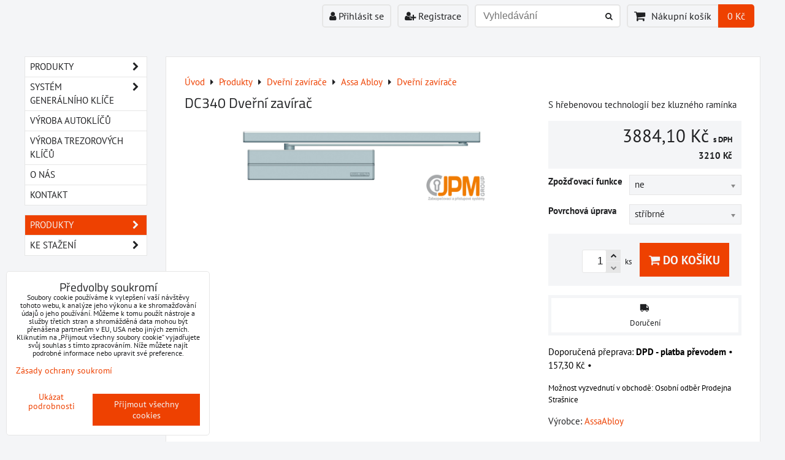

--- FILE ---
content_type: text/html; charset=UTF-8
request_url: https://jpm.flox.cz/p/3606/dverni-zavirac-dc340-new
body_size: 23344
content:
<!DOCTYPE html>
<html data-lang-code="cz" lang="cs" class="no-js" data-lssid="fd52444a82ce">
    <head>
        <meta charset="utf-8">
                
        <title>Assa Abloy DC340 Dveřní zavírač</title>
         
        <meta http-equiv="X-UA-Compatible" content="IE=edge,chrome=1">
	<meta name="MobileOptimized" content="width">
        <meta name="viewport" content="width=device-width,minimum-scale=1.0">
         
<script data-privacy-group="script">
var FloxSettings = {
'cartItems': {},'cartProducts': {},'cartType': "slider",'loginType': "slider",'regformType': "slider",'langVer': "" 
}; 
 
</script>
<script data-privacy-group="script">
FloxSettings.img_size = { 'min': "50x50",'small': "120x120",'medium': "440x440",'large': "800x800",'max': "1600x1600",'product_antn': "440x440",'product_detail': "800x800" };
</script>
    <template id="privacy_iframe_info">
    <div class="floxIframeBlockedInfo" data-func-text="Funkční" data-analytic-text="Analytické" data-ad-text="Marketingové" data-nosnippet="1">
    <div class="floxIframeBlockedInfo__common">
        <div class="likeH3">Externí obsah je blokován Volbami soukromí</div>
        <p>Přejete si načíst externí obsah?</p>
    </div>
    <div class="floxIframeBlockedInfo__youtube">
        <div class="likeH3">Videa Youtube jsou blokovány Volbami soukromí</div>
        <p>Přejete si načíst Youtube video?</p>
    </div>
    <div class="floxIframeBlockedInfo__buttons">
        <button class="button floxIframeBlockedInfo__once">Povolit jednou</button>
        <button class="button floxIframeBlockedInfo__always" >Povolit a zapamatovat - souhlas s druhem cookie: </button>
    </div>
    <a class="floxIframeBlockedLink__common" href=""><i class="fa fa-external-link"></i> Otevřít obsah v novém okně</a>
    <a class="floxIframeBlockedLink__youtube" href=""><i class="fa fa-external-link"></i> Otevřít video v novém okně</a>
</div>
</template>
<script type="text/javascript" data-privacy-group="script">
FloxSettings.options={},FloxSettings.options.MANDATORY=1,FloxSettings.options.FUNC=2,FloxSettings.options.ANALYTIC=4,FloxSettings.options.AD=8;
FloxSettings.options.fullConsent=15;FloxSettings.options.maxConsent=15;FloxSettings.options.consent=0,localStorage.getItem("floxConsent")&&(FloxSettings.options.consent=parseInt(localStorage.getItem("floxConsent")));FloxSettings.options.sync=1;FloxSettings.google_consent2_options={},FloxSettings.google_consent2_options.AD_DATA=1,FloxSettings.google_consent2_options.AD_PERSON=2;FloxSettings.google_consent2_options.consent = -2;const privacyIsYoutubeUrl=function(e){return e.includes("youtube.com/embed")||e.includes("youtube-nocookie.com/embed")},privacyIsGMapsUrl=function(e){return e.includes("google.com/maps/embed")||/maps\.google\.[a-z]{2,3}\/maps/i.test(e)},privacyGetPrivacyGroup=function(e){var t="";if(e.getAttribute("data-privacy-group")?t=e.getAttribute("data-privacy-group"):e.closest("*[data-privacy-group]")&&(t=e.closest("*[data-privacy-group]").getAttribute("data-privacy-group")),"IFRAME"===e.tagName){let r=e.src||"";privacyIsYoutubeUrl(r)&&(e.setAttribute("data-privacy-group","func"),t="func"),privacyIsGMapsUrl(r)&&(e.setAttribute("data-privacy-group","func"),t="func")}return"regular"===t&&(t="script"),t},privacyBlockScriptNode=function(e){e.type="javascript/blocked";let t=function(r){"javascript/blocked"===e.getAttribute("type")&&r.preventDefault(),e.removeEventListener("beforescriptexecute",t)};e.addEventListener("beforescriptexecute",t)},privacyHandleScriptTag=function(e){let t=privacyGetPrivacyGroup(e);if(t){if("script"===t)return;"mandatory"===t||"func"===t&&FloxSettings.options.consent&FloxSettings.options.FUNC||"analytic"===t&&FloxSettings.options.consent&FloxSettings.options.ANALYTIC||"ad"===t&&FloxSettings.options.consent&FloxSettings.options.AD||privacyBlockScriptNode(e)}else FloxSettings.options.allow_unclassified||privacyBlockScriptNode(e)},privacyShowPlaceholder=function(e){let t=privacyGetPrivacyGroup(e);var r=document.querySelector("#privacy_iframe_info").content.cloneNode(!0),i=r.querySelector(".floxIframeBlockedInfo__always");i.textContent=i.textContent+r.firstElementChild.getAttribute("data-"+t+"-text"),r.firstElementChild.setAttribute("data-"+t,"1"),r.firstElementChild.removeAttribute("data-func-text"),r.firstElementChild.removeAttribute("data-analytic-text"),r.firstElementChild.removeAttribute("data-ad-text");let o=e.parentNode.classList.contains("blockYoutube");if(e.style.height){let a=e.style.height,c=e.style.width;e.setAttribute("data-privacy-style-height",a),r.firstElementChild.style.setProperty("--iframe-h",a),r.firstElementChild.style.setProperty("--iframe-w",c),e.style.height="0"}else if(e.getAttribute("height")){let n=e.getAttribute("height").replace("px",""),l=e.getAttribute("width").replace("px","");e.setAttribute("data-privacy-height",n),n.includes("%")?r.firstElementChild.style.setProperty("--iframe-h",n):r.firstElementChild.style.setProperty("--iframe-h",n+"px"),l.includes("%")?r.firstElementChild.style.setProperty("--iframe-w",l):r.firstElementChild.style.setProperty("--iframe-w",l+"px"),e.setAttribute("height",0)}else if(o&&e.parentNode.style.maxHeight){let s=e.parentNode.style.maxHeight,p=e.parentNode.style.maxWidth;r.firstElementChild.style.setProperty("--iframe-h",s),r.firstElementChild.style.setProperty("--iframe-w",p)}let u=e.getAttribute("data-privacy-src")||"";privacyIsYoutubeUrl(u)?(r.querySelector(".floxIframeBlockedInfo__common").remove(),r.querySelector(".floxIframeBlockedLink__common").remove(),r.querySelector(".floxIframeBlockedLink__youtube").setAttribute("href",u.replace("/embed/","/watch?v="))):u?(r.querySelector(".floxIframeBlockedInfo__youtube").remove(),r.querySelector(".floxIframeBlockedLink__youtube").remove(),r.querySelector(".floxIframeBlockedLink__common").setAttribute("href",u)):(r.querySelector(".floxIframeBlockedInfo__once").remove(),r.querySelector(".floxIframeBlockedInfo__youtube").remove(),r.querySelector(".floxIframeBlockedLink__youtube").remove(),r.querySelector(".floxIframeBlockedLink__common").remove(),r.querySelector(".floxIframeBlockedInfo__always").classList.add("floxIframeBlockedInfo__always--reload")),e.parentNode.insertBefore(r,e.nextSibling),o&&e.parentNode.classList.add("blockYoutube--blocked")},privacyHidePlaceholderIframe=function(e){var t=e.nextElementSibling;if(t&&t.classList.contains("floxIframeBlockedInfo")){let r=e.parentNode.classList.contains("blockYoutube");r&&e.parentNode.classList.remove("blockYoutube--blocked"),e.getAttribute("data-privacy-style-height")?e.style.height=e.getAttribute("data-privacy-style-height"):e.getAttribute("data-privacy-height")?e.setAttribute("height",e.getAttribute("data-privacy-height")):e.classList.contains("invisible")&&e.classList.remove("invisible"),t.remove()}},privacyBlockIframeNode=function(e){var t=e.src||"";""===t&&e.getAttribute("data-src")&&(t=e.getAttribute("data-src")),e.setAttribute("data-privacy-src",t),e.removeAttribute("src"),!e.classList.contains("floxNoPrivacyPlaceholder")&&(!e.style.width||parseInt(e.style.width)>200)&&(!e.getAttribute("width")||parseInt(e.getAttribute("width"))>200)&&(!e.style.height||parseInt(e.style.height)>200)&&(!e.getAttribute("height")||parseInt(e.getAttribute("height"))>200)&&(!e.style.display||"none"!==e.style.display)&&(!e.style.visibility||"hidden"!==e.style.visibility)&&privacyShowPlaceholder(e)},privacyHandleIframeTag=function(e){let t=privacyGetPrivacyGroup(e);if(t){if("script"===t||"mandatory"===t)return;if("func"===t&&FloxSettings.options.consent&FloxSettings.options.FUNC)return;if("analytic"===t&&FloxSettings.options.consent&FloxSettings.options.ANALYTIC||"ad"===t&&FloxSettings.options.consent&FloxSettings.options.AD)return;privacyBlockIframeNode(e)}else{if(FloxSettings.options.allow_unclassified)return;privacyBlockIframeNode(e)}},privacyHandleYoutubeGalleryItem=function(e){if(!(FloxSettings.options.consent&FloxSettings.options.FUNC)){var t=e.closest(".gallery").getAttribute("data-preview-height"),r=e.getElementsByTagName("img")[0],i=r.getAttribute("src").replace(t+"/"+t,"800/800");r.classList.contains("flox-lazy-load")&&(i=r.getAttribute("data-src").replace(t+"/"+t,"800/800")),e.setAttribute("data-href",e.getAttribute("href")),e.setAttribute("href",i),e.classList.replace("ytb","ytbNoConsent")}},privacyBlockPrivacyElementNode=function(e){e.classList.contains("floxPrivacyPlaceholder")?(privacyShowPlaceholder(e),e.classList.add("invisible")):e.style.display="none"},privacyHandlePrivacyElementNodes=function(e){let t=privacyGetPrivacyGroup(e);if(t){if("script"===t||"mandatory"===t)return;if("func"===t&&FloxSettings.options.consent&FloxSettings.options.FUNC)return;if("analytic"===t&&FloxSettings.options.consent&FloxSettings.options.ANALYTIC||"ad"===t&&FloxSettings.options.consent&FloxSettings.options.AD)return;privacyBlockPrivacyElementNode(e)}else{if(FloxSettings.options.allow_unclassified)return;privacyBlockPrivacyElementNode(e)}};function privacyLoadScriptAgain(e){var t=document.getElementsByTagName("head")[0],r=document.createElement("script");r.src=e.getAttribute("src"),t.appendChild(r),e.parentElement.removeChild(e)}function privacyExecuteScriptAgain(e){var t=document.getElementsByTagName("head")[0],r=document.createElement("script");r.textContent=e.textContent,t.appendChild(r),e.parentElement.removeChild(e)}function privacyEnableScripts(){document.querySelectorAll('script[type="javascript/blocked"]').forEach(e=>{let t=privacyGetPrivacyGroup(e);(FloxSettings.options.consent&FloxSettings.options.ANALYTIC&&t.includes("analytic")||FloxSettings.options.consent&FloxSettings.options.AD&&t.includes("ad")||FloxSettings.options.consent&FloxSettings.options.FUNC&&t.includes("func"))&&(e.getAttribute("src")?privacyLoadScriptAgain(e):privacyExecuteScriptAgain(e))})}function privacyEnableIframes(){document.querySelectorAll("iframe[data-privacy-src]").forEach(e=>{let t=privacyGetPrivacyGroup(e);if(!(FloxSettings.options.consent&FloxSettings.options.ANALYTIC&&t.includes("analytic")||FloxSettings.options.consent&FloxSettings.options.AD&&t.includes("ad")||FloxSettings.options.consent&FloxSettings.options.FUNC&&t.includes("func")))return;privacyHidePlaceholderIframe(e);let r=e.getAttribute("data-privacy-src");e.setAttribute("src",r),e.removeAttribute("data-privacy-src")})}function privacyEnableYoutubeGalleryItems(){FloxSettings.options.consent&FloxSettings.options.FUNC&&(document.querySelectorAll(".ytbNoConsent").forEach(e=>{e.setAttribute("href",e.getAttribute("data-href")),e.classList.replace("ytbNoConsent","ytb")}),"function"==typeof initGalleryPlugin&&initGalleryPlugin())}function privacyEnableBlockedContent(e,t){document.querySelectorAll(".floxCaptchaCont").length&&(e&FloxSettings.options.FUNC)!=(t&FloxSettings.options.FUNC)?window.location.reload():(privacyEnableScripts(),privacyEnableIframes(),privacyEnableYoutubeGalleryItems(),"function"==typeof FloxSettings.privacyEnableScriptsCustom&&FloxSettings.privacyEnableScriptsCustom())}
function privacyUpdateConsent(){ if(FloxSettings.sklik&&FloxSettings.sklik.active){var e={rtgId:FloxSettings.sklik.seznam_retargeting_id,consent:FloxSettings.options.consent&&FloxSettings.options.consent&FloxSettings.options.ANALYTIC?1:0};"category"===FloxSettings.sklik.pageType?(e.category=FloxSettings.sklik.category,e.pageType=FloxSettings.sklik.pageType):"offerdetail"===FloxSettings.sklik.pagetype&&(e.itemId=FloxSettings.sklik.itemId,e.pageType=FloxSettings.sklik.pageType),window.rc&&window.rc.retargetingHit&&window.rc.retargetingHit(e)}"function"==typeof loadCartFromLS&&"function"==typeof saveCartToLS&&(loadCartFromLS(),saveCartToLS());}
const observer=new MutationObserver(e=>{e.forEach(({addedNodes:e})=>{e.forEach(e=>{if(FloxSettings.options.consent!==FloxSettings.options.maxConsent){if(1===e.nodeType&&"SCRIPT"===e.tagName)return privacyHandleScriptTag(e);if(1===e.nodeType&&"IFRAME"===e.tagName)return privacyHandleIframeTag(e);if(1===e.nodeType&&"A"===e.tagName&&e.classList.contains("ytb"))return privacyHandleYoutubeGalleryItem(e);if(1===e.nodeType&&"SCRIPT"!==e.tagName&&"IFRAME"!==e.tagName&&e.classList.contains("floxPrivacyElement"))return privacyHandlePrivacyElementNodes(e)}1===e.nodeType&&(e.classList.contains("mainPrivacyModal")||e.classList.contains("mainPrivacyBar"))&&(FloxSettings.options.consent>0&&!FloxSettings.options.forceShow&&-1!==FloxSettings.google_consent2_options.consent?e.style.display="none":FloxSettings.options.consent>0&&-1===FloxSettings.google_consent2_options.consent?e.classList.add("hideBWConsentOptions"):-1!==FloxSettings.google_consent2_options.consent&&e.classList.add("hideGC2ConsentOptions"))})})});observer.observe(document.documentElement,{childList:!0,subtree:!0}),document.addEventListener("DOMContentLoaded",function(){observer.disconnect()});const createElementBackup=document.createElement;document.createElement=function(...e){if("script"!==e[0].toLowerCase())return createElementBackup.bind(document)(...e);let n=createElementBackup.bind(document)(...e);return n.setAttribute("data-privacy-group","script"),n};
</script>

<meta name="referrer" content="no-referrer-when-downgrade">


<link rel="canonical" href="https://jpm.flox.cz/p/3606/dverni-zavirac-dc340-new">
    

<style itemscope itemtype="https://schema.org/WebPage" itemref="p1a p1b p1c"></style> 
<meta id="p1a" itemprop="name" content="Assa Abloy DC340 Dveřní zavírač">
<meta id="p1b" itemprop="description" content="">  
<meta property="og:title" content="Assa Abloy DC340 Dveřní zavírač">

<meta property="og:url" content="https://jpm.flox.cz/p/3606/dverni-zavirac-dc340-new">
<meta property="og:description" content="">

<meta name="twitter:card" content="summary_large_image">
<meta name="twitter:title" content="Assa Abloy DC340 Dveřní zavírač">
<meta name="twitter:description" content="">

    <meta property="og:locale" content="cs_CZ">

    <meta property="og:type" content="product">
    <meta id="p1c" itemprop="image" content="https://jpm.flox.cz/resize/e:d2da8/440/440/files/dverni-zavirace/zavirace/dc340-zavirac.png">
    <meta property="og:image" content="https://jpm.flox.cz/resize/e:d2da8/1200/630/files/dverni-zavirace/zavirace/dc340-zavirac.png">  
    <meta name="twitter:image" content="https://jpm.flox.cz/resize/e:d2da8/1200/630/files/dverni-zavirace/zavirace/dc340-zavirac.png">
    <link href="https://jpm.flox.cz/resize/e:d2da8/440/440/files/dverni-zavirace/zavirace/dc340-zavirac.png" rel="previewimage">


<link rel="dns-prefetch" href="https://www.byznysweb.cz">
<link rel="preconnect" href="https://www.byznysweb.cz/" crossorigin>
<style type="text/css">
        

@font-face {
  font-family: 'PT Sans';
  font-style: normal;
  font-display: swap;
  font-weight: 400;
  src: local(''),
       url('https://www.byznysweb.cz/templates/bw-fonts/pt-sans-v17-latin-ext_latin-regular.woff2') format('woff2'),
       url('https://www.byznysweb.cz/templates/bw-fonts/pt-sans-v17-latin-ext_latin-regular.woff') format('woff');
}


@font-face {
  font-family: 'PT Sans';
  font-style: normal;
  font-display: swap;
  font-weight: 700;
  src: local(''),
       url('https://www.byznysweb.cz/templates/bw-fonts/pt-sans-v17-latin-ext_latin-700.woff2') format('woff2'),
       url('https://www.byznysweb.cz/templates/bw-fonts/pt-sans-v17-latin-ext_latin-700.woff') format('woff');
}

@font-face {
  font-family: 'Titillium Web';
  font-style: normal;
  font-display: swap;
  font-weight: 400;
  src: local(''),
       url('https://www.byznysweb.cz/templates/bw-fonts/titillium-web-v15-latin-ext_latin-regular.woff2') format('woff2'),
       url('https://www.byznysweb.cz/templates/bw-fonts/titillium-web-v15-latin-ext_latin-regular.woff') format('woff');
}


@font-face {
  font-family: 'Titillium Web';
  font-style: normal;
  font-display: swap;
  font-weight: 700;
  src: local(''),
       url('https://www.byznysweb.cz/templates/bw-fonts/titillium-web-v15-latin-ext_latin-700.woff2') format('woff2'),
       url('https://www.byznysweb.cz/templates/bw-fonts/titillium-web-v15-latin-ext_latin-700.woff') format('woff');
}
</style>

<link rel="preload" href="/erp-templates/skins/flat/universal/fonts/fontawesome-webfont.woff2" as="font" type="font/woff2" crossorigin>
<link href="/erp-templates/temp/universal.css" rel="stylesheet" type="text/css" media="all">  




<script data-privacy-group="mandatory">
    FloxSettings.trackerData = {
                    'cartIds': []
            };
    </script> 
    <link rel="shortcut icon" href="/files/logo/logo-2022-barevne.png">
    <link rel="icon" href="/files/logo/logo-2022-barevne.png?refresh" type="image/x-icon">

</head>
<body class="">    
    
    <noscript class="noprint">
        <div id="noscript">
            Javascript není prohlížečem podporován nebo je vypnutý. Pro zobrazení stránky tak, jak byla zamýšlena, použijte prohlížeč s podporou JavaScriptu.
            <br>Pomoc: <a href="https://www.enable-javascript.com/" target="_blank">Enable-Javascript.com</a>.
        </div> 
    </noscript>
        
    
    <div class="oCont remodal-bg">
                        <header class="menu_logo_w noprint">
                <div class="header-grid header-grid--11 header-grid--header_all_1200">
    
    

    
        <div id="hg-top-content" class="top-content">   
        <div id="hg-account" class="top-content__item top-content__item--left">
                        <div class="hover-button hover-button--mobile-only hover-button--content-width-auto">    
        <span class="hover-button__button hover-button__style">
            <i class="fa fa-user-circle-o hover-button__icon"></i>
            <span class="hover-button__icon-text">Panel uživatele</span>
        </span>
        <div class="hover-button__content hover-button__content--left">
            <ul class="hover-button__content-list">
                                    <li><a class="hover-button__style sliderLoginActivator" href="/e/login"><i class="fa fa-user"></i> Přihlásit se</a></li> 
                                                    <li><a class="hover-button__style sliderRegisterActivator" href="/e/account/register"><i class="fa fa-user-plus"></i> Registrace</a></li>
                            </ul>
        </div>
        <span class="hover-button__overlay"></span>        
    </div>
    

        </div>
        <div id="hg-search" class="top-content__item">
                <div class="hover-button hover-button--mobile-only">
    <span class="hover-button__button hover-button__style" href="/e/search">
        <i class="fa fa-search hover-button__icon"></i>
        <span class="hover-button__icon-text"><label for="small-search">Vyhledávání</label></span>
    </span>
    <div class="hover-button__content">
        <form action="/e/search" method="get" class="siteSearchForm">
            <div class="siteSearchCont hover-button__search">
                    <input data-pages="Stránky" data-products="Produkty" data-categories="Kategorie" data-news="Novinky" data-brands="Výrobce"
                           class="siteSearchInput" id="small-search" 
                           placeholder="Vyhledávání" name="word" type="text" value="">
                    <button type="submit"><span class="invisible">Hledat</span><i class="fa fa-search"></i></button>
            </div>
        </form>
    </div>
    <span class="hover-button__overlay"></span>            
</div>

        </div>
        <div id="hg-cart" class="top-content__item">
                     
            <div class="hover-button hover-button--no-content hover-button--cart"> 
    <a href="/e/cart/index" class="hover-button__button hover-button__style sliderCartActivator">
        <i class="fa fa-shopping-cart hover-button__icon"></i>
        <span class="hover-button__icon-text smallCartTitleText">Nákupní košík</span>
        <span class="hover-button__icon-text hover-button__icon-styled-text smallCartTitleText smallCartPrice" data-pieces="0">0 Kč</span>
    </a>
</div>
                
        </div>
        <div id="hg-langs" class="top-content__item">
            
        </div>
    </div>

    <div id="hg-logo-banner" class="header-grid__logo-cont">
        <div class="header-grid__logo-cont2">
            
            <div id="logo">
        </div>
        </div>
        
        
    </div>
</div>

        </header> 
                                    <div id="main" class="basic_w"> 
                <div class="iCont clear">
                    <div id="content" class="mainColumn">
        
 
                        

        
<div id="product-detail" class="boxNP" itemscope itemtype="https://schema.org/Product">
    <ul class="breadcrumbs" itemscope itemtype="https://schema.org/BreadcrumbList">
    <li>
        <a href="/">
            <span>Úvod</span>
        </a>         
    </li>
        
        <li itemprop="itemListElement" itemscope itemtype="https://schema.org/ListItem">
            <i class="fa fa-caret-right"></i>
            <a href="/c/produkty" itemprop="item">
                <span itemprop="name">Produkty</span>
            </a>
            <meta itemprop="position" content="1">            
        </li>
        
        <li itemprop="itemListElement" itemscope itemtype="https://schema.org/ListItem">
            <i class="fa fa-caret-right"></i>
            <a href="/c/produkty/dverni-zavirace1" itemprop="item">
                <span itemprop="name">Dveřní zavírače</span>
            </a>
            <meta itemprop="position" content="2">            
        </li>
        
        <li itemprop="itemListElement" itemscope itemtype="https://schema.org/ListItem">
            <i class="fa fa-caret-right"></i>
            <a href="/c/produkty/dverni-zavirace1/dverni-zavirace" itemprop="item">
                <span itemprop="name">Assa Abloy</span>
            </a>
            <meta itemprop="position" content="3">            
        </li>
        
        <li itemprop="itemListElement" itemscope itemtype="https://schema.org/ListItem">
            <i class="fa fa-caret-right"></i>
            <a href="/c/produkty/dverni-zavirace1/dverni-zavirace/zavirace-bez-ramenka" itemprop="item">
                <span itemprop="name">Dveřní zavírače</span>
            </a>
            <meta itemprop="position" content="4">            
        </li>
    </ul>
    <article class="product boxRow">
            <form class="productForm" data-value="3210" data-product-id="3606" data-lang-id="1" data-currency-id="1" action="/e/cart/add" method="post">                            
                    <script data-privacy-group="regular">
            FloxSettings.currencySettings = {
                symbol: 'Kč',
                position: 'after',
                round: 2,
                decimals: 1,
                decimal_mark: ',',
                thousands_sep: ''
            };
        </script>
        <div class="column2detail clear">
        <div class="detailLeftCol">
                <h1 itemprop="name" class="detailTitle">DC340 Dveřní zavírač</h1>
                                                                                                                            
                                                                                        
                    <p class="detailImage">
                        <span class="linkImage productGalleryLink" data-mfp-src="/resize/e:d2da8/1600/1600/files/dverni-zavirace/zavirace/dc340-zavirac.png"
                              data-width="1600" data-height="1600" title="DC340 Dveřní zavírač" target="_blank">
                            
        <img src="/resize/e:d2da8/440/440/files/dverni-zavirace/zavirace/dc340-zavirac.png" 
     alt="DC340 Dveřní zavírač"
     title="DC340 Dveřní zavírač"     class=" bw-img-sizer" style="--sizer-width: 400px;--sizer-height: 400px;"     id="product-image" data-width="800" data-height="800"     itemprop="image"     
     >
                               
                        </span>
                    </p>
                               
                                 
        </div>
        <div class="detailRightCol">
            
            

                        <div class="detailShort clear">
                <p itemprop="description">S hřebenovou technologií bez kluzného ramínka</p>
                                  
            </div>
               
                        <div class="detailInfo clear detailPriceInfo">
                 
    
<div itemprop="offers" itemscope itemtype="https://schema.org/Offer">
            <link itemprop="itemCondition" href="https://schema.org/OfferItemCondition"
              content="https://schema.org/NewCondition">
                <link itemprop="availability" href="https://schema.org/InStock">
        <meta itemprop="url" content="https://jpm.flox.cz/p/3606/dverni-zavirac-dc340-new">
                            <meta itemprop="priceValidUntil" content="2027-01-18">
                        <p class="price" itemprop="price" content="3884.1">
                    <span class="priceTaxValueNumber">
        3884,10 Kč    </span>
    <span class="dph">s DPH</span>

                <span itemprop="priceCurrency" content="CZK"></span>
            </p>
            <p class="priceSmaller">
                    <span class="priceValueNumber">
        3210 Kč    </span>

            </p>
            </div>
<p class="priceDiscount hasDiscount invisible">
            <span class="tt"><span class="beforeDiscountTaxValue">3884,10 Kč</span> <span class="vatText">s DPH</span></span>
            <span>Sleva 
            <span class="discountPercent">0%</span>
        </span>
</p>

    <div class="quantDiscountsCont invisible" data-incr="1" data-main-unit="ks" data-sale-unit="ks">    
        <h3>Množstevní slevy</h3>
        <div class="quantDiscounts">
            <p class="formatkeyCont unitPrice detailQD invisible">
                <span class="QD_text">                
                    <span class="formatkey_number"></span> 
                                            ks
                                        <span class="QD_more"> a víc</span>
                </span>
                <span class="QD_price_cont">
                    <span class="formatkey QD_price"></span>
            /ks</span>
            </p>
         
                                                
            
                </div>
    </div>

            </div>
            
                                <input type="hidden" name="product_id" value="3606">
                                    <div class="productVariants boxSimple noprint">
            <p class="productVariantCont">
                                    <label class="productVariant">
                    <span class="productVariantTitle">Zpožďovací funkce</span>
                    <span class="productVariantValues">

                            <select class="productVariantValue selectInput" name="variant[213]" id="variant-213">
                                                                    <option value="1294" title="ne"
                                                                                        >ne</option>                                 
                                                                    <option value="1295" title="ano"
                                                                                        >ano</option>                                 
                                                            </select>
                    </span>
                </label>
                            </p>
            <p class="productVariantCont">
                                    <label class="productVariant">
                    <span class="productVariantTitle">Povrchová úprava</span>
                    <span class="productVariantValues">

                            <select class="productVariantValue selectInput" name="variant[135]" id="variant-135">
                                                                    <option value="677" title=" stříbrné "
                                                                                        > stříbrné </option>                                 
                                                                    <option value="678" title="bílé"
                                                                                        >bílé</option>                                 
                                                                    <option value="679" title="hnědé"
                                                                                        >hnědé</option>                                 
                                                                    <option value="680" title="černé "
                                                                                        >černé </option>                                 
                                                                    <option value="681" title="nerez"
                                                                                        >nerez</option>                                 
                                                            </select>
                    </span>
                </label>
                            </p>
     
</div>
                    
                             
        
    <div class="productCartContainer">
                <div class="valErrors"></div>
        <div id="cart-allowed" class="detailInfo noprint">
            <div class="detailCartInfo">
                                                              
                    <label class="floxQtyCounter">
                        <input name="qty" type="number" min="1" class="textInput floxQtyCounterInput" value="1" max="999">
                        <span class="flexCounterbuttons">
                            <span class="floxQtyCounterPlus"><i class="fa fa-chevron-up fa-fw"></i></span>
                            <span class="floxQtyCounterMinus"><i class="fa fa-chevron-down fa-fw"></i></span>
                        </span>
                        <span class="floxQtyUnit">ks</span>
                    </label> 
                    <button type="submit"><i class="fa fa-shopping-cart"></i> Do&nbsp;košíku</button>
                            </div>
                                </div>
        
    <div class="productActions floxListPageCont">
            <div class="productActionCont productActionCont--shipping">
        <a class="productActionLink productActionLinkShippingsLink" href="">
            <i class="fa fa-truck fa-flip-horizontal"></i>
            <span class="productActionText">Doručení</span>
        </a>
        <div class="floxCSSModal--product-shipping floxCSSModal">
            <div class="floxCSSModalContent">
                <div class="floxCSSModalSimpleContent">
                                            <section class="blockText shippingsTableCont">
                            <div class="userHTMLContent">
                                <h2>Doručení</h2>
                                <p>Možnosti dodání tohoto produktu. Přidáním jiného produktu do nákupního košíku se mohou možnosti doručení změnit.</p>                            
                                                                <table class="shippingsTable shippingsTable--available">
                                    <tbody> 
                                                                                                                     

                                        <tr class="shippingsTableItem shippingsTableItem--11">
                                            <td>
                                                       
                                            </td> 
                                            <td>
                                                <h4><strong>Osobní odběr Prodejna Strašnice</strong></h4> 
                                                <p class="shippingsTableItemDelivery shippingsTableItemDelivery--hidden" data-title="Nejpozdější datum doručení: ">
                                                    <span class="shippingsTableItemDeliveryDate"
                                                          data-title="Objednat nejpozději do:">
                                                                                                                
                                                    </span>                    
                                                </p>
                                                                                                    <p>Průběžná 387/41
Praha 10
10 000</p>
                                                 
                                            </td> 
                                            <td><strong class="shippingsTableItemPrice" data-free="Zdarma">
                                                                                                    Zdarma                                                                                            </strong></td> 
                                        </tr> 
                                                                                                                     

                                        <tr class="shippingsTableItem shippingsTableItem--15">
                                            <td>
                                                       
                                            </td> 
                                            <td>
                                                <h4><strong>DPD - platba převodem</strong></h4> 
                                                <p class="shippingsTableItemDelivery shippingsTableItemDelivery--hidden" data-title="Nejpozdější datum doručení: ">
                                                    <span class="shippingsTableItemDeliveryDate"
                                                          data-title="Objednat nejpozději do:">
                                                                                                                
                                                    </span>                    
                                                </p>
                                                                                                    <p>DPD - platba převodem</p>
                                                 
                                            </td> 
                                            <td><strong class="shippingsTableItemPrice" data-free="Zdarma">
                                                                                                    157,30 Kč                                                                                            </strong></td> 
                                        </tr> 
                                                                                                                     

                                        <tr class="shippingsTableItem shippingsTableItem--2">
                                            <td>
                                                       
                                            </td> 
                                            <td>
                                                <h4><strong>DPD - dobírka</strong></h4> 
                                                <p class="shippingsTableItemDelivery shippingsTableItemDelivery--hidden" data-title="Nejpozdější datum doručení: ">
                                                    <span class="shippingsTableItemDeliveryDate"
                                                          data-title="Objednat nejpozději do:">
                                                                                                                
                                                    </span>                    
                                                </p>
                                                                                                    <p>DPD - dobírka</p>
                                                 
                                            </td> 
                                            <td><strong class="shippingsTableItemPrice" data-free="Zdarma">
                                                                                                    185,13 Kč                                                                                            </strong></td> 
                                        </tr> 
                                                                                                                     

                                        <tr class="shippingsTableItem shippingsTableItem--16">
                                            <td>
                                                       
                                            </td> 
                                            <td>
                                                <h4><strong>DPD Slovensko - platba převodem</strong></h4> 
                                                <p class="shippingsTableItemDelivery shippingsTableItemDelivery--hidden" data-title="Nejpozdější datum doručení: ">
                                                    <span class="shippingsTableItemDeliveryDate"
                                                          data-title="Objednat nejpozději do:">
                                                                                                                
                                                    </span>                    
                                                </p>
                                                                                                    <p>DPD Slovensko - platba převodem</p>
                                                 
                                            </td> 
                                            <td><strong class="shippingsTableItemPrice" data-free="Zdarma">
                                                                                                    369,05 Kč                                                                                            </strong></td> 
                                        </tr> 
                                                                                                                     

                                        <tr class="shippingsTableItem shippingsTableItem--13">
                                            <td>
                                                       
                                            </td> 
                                            <td>
                                                <h4><strong>DPD Slovensko - dobírka</strong></h4> 
                                                <p class="shippingsTableItemDelivery shippingsTableItemDelivery--hidden" data-title="Nejpozdější datum doručení: ">
                                                    <span class="shippingsTableItemDeliveryDate"
                                                          data-title="Objednat nejpozději do:">
                                                                                                                
                                                    </span>                    
                                                </p>
                                                                                                    <p>DPD Slovensko - dobírka</p>
                                                 
                                            </td> 
                                            <td><strong class="shippingsTableItemPrice" data-free="Zdarma">
                                                                                                    369,05 Kč                                                                                            </strong></td> 
                                        </tr> 
                                                                                                                     

                                        <tr class="shippingsTableItem shippingsTableItem--14">
                                            <td>
                                                       
                                            </td> 
                                            <td>
                                                <h4><strong>Toptrans - Nadrozměrná </strong></h4> 
                                                <p class="shippingsTableItemDelivery shippingsTableItemDelivery--hidden" data-title="Nejpozdější datum doručení: ">
                                                    <span class="shippingsTableItemDeliveryDate"
                                                          data-title="Objednat nejpozději do:">
                                                                                                                
                                                    </span>                    
                                                </p>
                                                                                                    <p>Doprava vícebodový zámek délka nad 170 cm a podobné zboží.</p>
                                                 
                                            </td> 
                                            <td><strong class="shippingsTableItemPrice" data-free="Zdarma">
                                                                                                    484 Kč                                                                                            </strong></td> 
                                        </tr> 
                                                                        </tbody> 
                                </table>
                                <template class="shippingsTableItemTemplate">
                                    <tr class="_t-item shippingsTableItem">
                                        <td>
                                            <i class="_t-icon navIcon navIconImg navIconBWSet fa fa-fw" data-img-size="50">
                                                <img src="" alt="Ikona">
                                            </i>
                                        </td> 
                                        <td>
                                            <h4><strong class="_t-name"></strong></h4> 
                                            <p class="_t-item-delivery shippingsTableItemDelivery" data-title="Nejpozdější datum doručení:">
                                                <span class="shippingsTableItemDeliveryDate" data-title="Objednat nejpozději do:" title="Objednat nejpozději do: "></span>                    
                                            </p>
                                            <p class="_t-note">Doprava vícebodový zámek délka nad 170 cm a podobné zboží.</p>
                                        </td> 
                                        <td><strong class="_t-price shippingsTableItemPrice" data-free="Zdarma"></strong></td> 
                                    </tr>                                     
                                </template>
                            </div>
                        </section>
                                    </div>
                <a href="" class="floxCSSModalClose floxCSSModalCloseX"><i class="fa fa-times"></i> <span class="sr-only">Zavřít</span></a>
            </div>
        </div>
    </div>
         
</div>


                
                        <p class="boxSimple jsinvisible" id="warehouse-item-id">                       
            Skladové číslo: <span id="warehouse-number" itemprop="sku"></span>
        </p>
    
        <p class="boxSimple invisible" id="warehouse-status-cont" data-instock="0">
                            Dostupnost:
                <span id="warehouse-status"  
                      >
                     
                        
                                    </span>
                                    <span id="warehouse-delivery-info" class="invisible" data-title="Objednat nejpozději do: " title="Objednat nejpozději do: ">                
                <br><i class="fa fa-truck"></i> Doručíme dne: <span id="warehouse-dd">                                        </span>
            </span>
        </p>
                <p class="productBestShipping" data-title="Doporučená přeprava: ">
    <strong class="productBestShippingName">DPD - platba převodem</strong> &bull; 
    <span class="productBestShippingPrice">157,30 Kč</span>
    <span class="productBestShippingDeliveryDateDiv"> &bull; </span>    
    <span class="productBestShippingDeliveryDate invisible"
          data-title="Objednat nejpozději do:">
                
    </span>
</p>
<div class="productStorePickup" data-title="Možnost vyzvednutí v obchodě: ">
    <span class="productStorePickupOpts">                                
        Osobní odběr Prodejna Strašnice    </span>
                            <template class="productStorePickupPopupTemplate">
        <div class="floxCSSModal _t-modal">
            <div class="floxCSSModalContent">
                <span class="floxCSSModalTitle _t-title"></span>
                <div class="floxCSSModalSimpleContent lefted">
                    <p class="productStorePickupShipping">Způsob dopravy: <strong class="_t-name"></strong></p>
                    <p class="productStorePickupAddress">Adresa: <span class="_t-location-address"></span></p>
                    <p class="productStorePickupNote">Poznámka: <span class="_t-note"></span></p>
                    <div class="productStorePickupImgs">
                        <div class="productStorePickupImgList">
                            <div class="productStorePickupImg productStorePickupImg--map _t-map">
                                 <iframe width="300" height="300" data-src="https://maps.google.com/maps?width=300&amp;height=300&amp;hl=cs&amp;coord=&amp;q=&amp;ie=UTF8&amp;t=&amp;z=14&amp;iwloc=B&amp;output=embed" frameborder="0" scrolling="no" marginheight="0" marginwidth="0" data-privacy-group="func"></iframe>                                   
                            </div>
                            <div class="productStorePickupImg singleImg _t-image">
                                <a class="singleImgLink" href="">
                                    <img src="" alt="Obrázek: Osobní odběr Prodejna Strašnice">
                                </a>
                            </div>
                        </div>
                        
                    </div>
                    <a href="" class="floxCSSModalClose floxCSSModalCloseX"><i class="fa fa-times"></i> <span class="sr-only">Zavřít</span></a>                       
                </div>
            </div>
        </div>
    </template>
</div>  

        
        <p class="productProducer boxSimple">Výrobce: 
            <a href="/b/AssaAbloy"><span itemprop="manufacturer">AssaAbloy</span></a>
            <span itemprop="brand" itemtype="https://schema.org/Brand" itemscope><meta itemprop="name" content="AssaAbloy"></span>
    </p>

</div>
    
                
        </div>
    </div>
          
</form>
      
    <div class="detailLong clear">
        <div class="userHTMLContent productDescritionLong">
        
    <p><em>Pozor! Kombinace variant výrobku se zpožďovací funkcí a nerez je jiná cena než je uvedená. <br />Cena je: 4,090 ,-kč</em></p>
<p><strong>Popis výrobku:</strong></p>
<ul style="list-style-type: circle;">
<li>pro požárně odolné a kouřotěsné dveře</li>
<li>rozsah síly EN 3-6: pro dveře do šířky 1400mm a váhy 120kg s lomeným ramínkem</li>
<li>rozsah síly EN 1-4: pro dveře do šířky 1100mm a váhy 80kg s kluzným ramínkem</li>
<li>osvědčení o shodě s normou EN 1154 s lomeným ramínkem L190 a kluzným ramínkem G193 a G195</li>
<li>použití pro levé i pravé dveře</li>
<li>plynule nastavitelná rychlost zavírání, dovírání dveří a úhlu otevření (back-check) pomocí termodynamických ventilů</li>
<li>plynule nastavitelná síla zavírání</li>
<li>snadná instalace pomocí nastavení raménka do 14mm</li>
<li>vysoká odolnost a stálost parametrů při extrémních teplotách -35˚C až + 45˚C</li>
<li>provedení - stříbrná, bílá, hnědá, černá, nerez</li>
<li>součástí balení jsou šrouby na uchycení, montážní návod a instalační šablona</li>
</ul>
<p><strong>Varianty:</strong></p>
<ul style="list-style-type: circle;">
<li>Použít s lomeným ramínkem L190, nebo aretačním ramínkem L191</li>
<li>Použít s kluzným ramínkem G193 nebo G195</li>
<li>Kluzná ramínka lze doplnit o koncový doraz A153 a aretační prvek A152</li>
<li>Pro instalaci na požárně odolných dveřích použít montážní plech A126DC340DA (se zpožďovací funkcí) - plynule nastavitelná rychlost zavírání, dovírání dveří a úhlu otevření (back-check) a zpoždění zavírání (DA)</li>
</ul>
<p><strong>Technické parametry:</strong></p>
<ul style="list-style-type: circle;">
<li>plynule nastavitelná síla zavírání dveří: EN 3-6 (s lomeným ramínkem)</li>
<li>šířka dveří: do 1400 mm</li>
<li>maximální váha dveřního křídla: 120 kg</li>
</ul>
<ul style="list-style-type: circle;">
<li>plynule nastavitelná síla zavírání dveří: EN 1-4 (s kluzným ramínkem)</li>
<li>šířka dveří: do 1110 mm</li>
<li>maximální váha dveřního křídla: 80 kg</li>
</ul>
<ul style="list-style-type: circle;">
<li>použití pro požárně odolné a kouřotěsné dveře: ano</li>
<li>směr otevírání dveří: nalevo/napravo</li>
<li>rychlost zavírání: proměnná v rozsahu 180°- 0°</li>
<li>rychlost dovírání: proměnná v rozsahu 15°- 0°</li>
<li>ochrana proti nárazu: proměnná nad 75°</li>
<li>režim zajištění dveří v otevřené poloze (aretačním prvkem A152): maximální úhel zajištěného otevření 130°</li>
<li>rozměr (d x š x h): 308 x 63 x 69 mm</li>
<li>hmotnost: 2,1 kg</li>
<li>výška: 69 mm</li>
<li>hloubka: 63 mm</li>
<li>délka: 308 mm</li>
<li>barva: stříbrná, bílá, hnědá, černá, nerez (dané provedení vyberte v rozklikávacím menu)</li>
</ul>
<p><strong>Příslušenství:</strong></p>
<ul style="list-style-type: circle;">
<li>L 190 lomené ramínko</li>
<li>L191 aretační ramínko (vypínatelná aretace – nastavitelná od 45°do 150°)</li>
<li>G193 kluzné ramínko</li>
<li>G195 kluzné ramínko s překrytem</li>
<li>A152 aretační prvek pro kluzné ramínko</li>
<li>A153 koncový doraz pro kluzné ramínko</li>
<li>A126 montážní plech pro DC</li>
<li>A154 montážní plech pro lomené ramínko</li>
<li>A130 montážní plech pro kluzná ramínka</li>
<li>A104 montážní plech tvar L pro kluzná ramínka</li>
<li>nerezový kryt pro DC340</li>
</ul>
<p><strong>Certifikace:</strong></p>
<ul style="list-style-type: circle;">
<li>dle normy EN 1154</li>
<li>CE certifikace</li>
</ul>
</div>                
    </div> 

        </article>
            
        
    
                        <div class="floxTabsCont" id="tabs">
    <ul class="floxTabs">
                                <li class="floxTabsItem active">
                <a href="#gallery"><span>Galerie</span></a>
            </li>
                            
                 
         
                           
    </ul>
    
        <section class="floxTabsContent clear active" id="gallery">
        <div class="productGallery">
    <h2>Galerie</h2>
         
    <div data-preview-height="200" class="gallery columns3">
                    <figure class="boxNP galleryItem" itemscope itemtype="https://schema.org/ImageObject">
                            
            <span id="gi-p3606-7463" 
               class="linkImage productGalleryLink" data-height="200" 
               data-mfp-src="/resize/e:d2da8/800/800/files/dverni-zavirace/dc340o.jpg" title="DC340 Dveřní zavírač" data-title="DC340 Dveřní zavírač" itemprop="contentURL">
                                                
        <noscript>
    <img src="/resize/e:d2da8/440/440/files/dverni-zavirace/dc340o.jpg" 
         alt="DC340 Dveřní zavírač"
        title="DC340 Dveřní zavírač"     class=" bw-img-sizer" style="--sizer-width: 200px;--sizer-height: 200px;"         itemprop="thumbnailUrl"        >        
</noscript>
<img src="/erp-templates/skins/flat/universal/img/loading.svg"
     data-src="/resize/e:d2da8/440/440/files/dverni-zavirace/dc340o.jpg" 
     alt="DC340 Dveřní zavírač"
     title="DC340 Dveřní zavírač"     class="flox-lazy-load bw-img-sizer" style="--sizer-width: 200px;--sizer-height: 200px;"      itemprop="thumbnailUrl"          >

                                                                  <meta itemprop="url" content="https://jpm.flox.cz/p/3606/dverni-zavirac-dc340-new#gi-p3606-7463">
                                             </span>
                            
        <figcaption class="galleryItemTitle" itemprop="name">DC340 Dveřní zavírač</figcaption></figure>            
                    <figure class="boxNP galleryItem" itemscope itemtype="https://schema.org/ImageObject">
                            
            <span id="gi-p3606-7464" 
               class="linkImage productGalleryLink" data-height="200" 
               data-mfp-src="/resize/e:d2da8/800/800/files/dverni-zavirace/dc3402.jpg" title="DC340 Dveřní zavírač" data-title="DC340 Dveřní zavírač" itemprop="contentURL">
                                                
        <noscript>
    <img src="/resize/e:d2da8/440/440/files/dverni-zavirace/dc3402.jpg" 
         alt="DC340 Dveřní zavírač"
        title="DC340 Dveřní zavírač"     class=" bw-img-sizer" style="--sizer-width: 200px;--sizer-height: 200px;"         itemprop="thumbnailUrl"        >        
</noscript>
<img src="/erp-templates/skins/flat/universal/img/loading.svg"
     data-src="/resize/e:d2da8/440/440/files/dverni-zavirace/dc3402.jpg" 
     alt="DC340 Dveřní zavírač"
     title="DC340 Dveřní zavírač"     class="flox-lazy-load bw-img-sizer" style="--sizer-width: 200px;--sizer-height: 200px;"      itemprop="thumbnailUrl"          >

                                                                  <meta itemprop="url" content="https://jpm.flox.cz/p/3606/dverni-zavirac-dc340-new#gi-p3606-7464">
                                             </span>
                            
        <figcaption class="galleryItemTitle" itemprop="name">DC340 Dveřní zavírač</figcaption></figure>            
            </div>
 
</div>
    </section>
                 
       
         
     
         
</div>

         
                    
                                                                                            


    
</div>

                  
    <div class="productsList boxNP" data-category-title="Alternativní produkty">
        <div class="products alternative">
            <h2 class="alternativeListTitle">Alternativní produkty</h2>
            <ul class="productListFList clear">
                                    
        <li class="productListListItem withImage productListItemJS" data-href="/p/3485/lomene-raminko-l190" data-pid="3485">
    <h3 class="productListFListTitle">
        <a class="productListLink" href="/p/3485/lomene-raminko-l190">L190 Lomené ramínko</a>
    </h3>
    
            <div class="productListListImage">
            <a                                 class="linkImage productListLink" href="/p/3485/lomene-raminko-l190">
                
        <noscript>
    <img src="/resize/eq:d2da8/440/440/files/dverni-zavirace/plechy-raminka/l190-raminko.png" 
         alt="L190 Lomené ramínko"
        title="L190 Lomené ramínko"     class=" bw-img-sizer" style="--sizer-width: 150px;--sizer-height: 150px;"                >        
</noscript>
<img src="/erp-templates/skins/flat/universal/img/loading.svg"
     data-src="/resize/eq:d2da8/440/440/files/dverni-zavirace/plechy-raminka/l190-raminko.png" 
     alt="L190 Lomené ramínko"
     title="L190 Lomené ramínko"     class="flox-lazy-load bw-img-sizer" style="--sizer-width: 150px;--sizer-height: 150px;"               >

            </a>
                    </div>
        <p class="productListListDescription">
        Příslušenství k dveřním zavíračům    </p>
                            
        
    
    
    <div class="productListListCartInfo">
                                        
                                    <p class="price">            od 496,10 Kč  <span class="dph">s DPH</span>
        </p>
                                        
                <div class="productListListCart noprint">
                            <a class="button buttonSmall buttonCart productListLink" href="/p/3485/lomene-raminko-l190"><i class="fa fa-shopping-cart"></i>&nbsp;&nbsp;Zvolte variantu</a>
                    </div>
                
        
    </div>
</li>        
                                    
        <li class="productListListItem withImage productListItemJS" data-href="/p/3491/lomene-aretacni-raminko-l191" data-pid="3491">
    <h3 class="productListFListTitle">
        <a class="productListLink" href="/p/3491/lomene-aretacni-raminko-l191">L191 Lomené aretační ramínko</a>
    </h3>
    
            <div class="productListListImage">
            <a                                 class="linkImage productListLink" href="/p/3491/lomene-aretacni-raminko-l191">
                
        <noscript>
    <img src="/resize/eq:d2da8/440/440/files/dverni-zavirace/plechy-raminka/l191.jpg" 
         alt="L191 Lomené aretační ramínko"
        title="L191 Lomené aretační ramínko"     class=" bw-img-sizer" style="--sizer-width: 150px;--sizer-height: 150px;"                >        
</noscript>
<img src="/erp-templates/skins/flat/universal/img/loading.svg"
     data-src="/resize/eq:d2da8/440/440/files/dverni-zavirace/plechy-raminka/l191.jpg" 
     alt="L191 Lomené aretační ramínko"
     title="L191 Lomené aretační ramínko"     class="flox-lazy-load bw-img-sizer" style="--sizer-width: 150px;--sizer-height: 150px;"               >

            </a>
                    </div>
        <p class="productListListDescription">
        Příslušenství k dveřním zavíračům    </p>
                            
        
    
    
    <div class="productListListCartInfo">
                                        
                                    <p class="price">            1996,50 Kč  <span class="dph">s DPH</span>
        </p>
                                        
                <div class="productListListCart noprint">
                            <a class="button buttonSmall buttonCart productListLink" href="/p/3491/lomene-aretacni-raminko-l191"><i class="fa fa-shopping-cart"></i>&nbsp;&nbsp;Zvolte variantu</a>
                    </div>
                
        
    </div>
</li>        
                                    
        <li class="productListListItem withImage productListItemJS" data-href="/p/3494/kluzne-raminko-g193" data-pid="3494">
    <h3 class="productListFListTitle">
        <a class="productListLink" href="/p/3494/kluzne-raminko-g193">G193 Kluzné ramínko</a>
    </h3>
    
            <div class="productListListImage">
            <a                                 class="linkImage productListLink" href="/p/3494/kluzne-raminko-g193">
                
        <noscript>
    <img src="/resize/eq:d2da8/440/440/files/dverni-zavirace/plechy-raminka/g193.jpg" 
         alt="G193 Kluzné ramínko"
        title="G193 Kluzné ramínko"     class=" bw-img-sizer" style="--sizer-width: 150px;--sizer-height: 150px;"                >        
</noscript>
<img src="/erp-templates/skins/flat/universal/img/loading.svg"
     data-src="/resize/eq:d2da8/440/440/files/dverni-zavirace/plechy-raminka/g193.jpg" 
     alt="G193 Kluzné ramínko"
     title="G193 Kluzné ramínko"     class="flox-lazy-load bw-img-sizer" style="--sizer-width: 150px;--sizer-height: 150px;"               >

            </a>
                    </div>
        <p class="productListListDescription">
        Příslušenství k dveřním zavíračům    </p>
                            
        
    
    
    <div class="productListListCartInfo">
                                        
                                    <p class="price">            568,70 Kč  <span class="dph">s DPH</span>
        </p>
                                        
                <div class="productListListCart noprint">
                            <a class="button buttonSmall buttonCart productListLink" href="/p/3494/kluzne-raminko-g193"><i class="fa fa-shopping-cart"></i>&nbsp;&nbsp;Zvolte variantu</a>
                    </div>
                
        
    </div>
</li>        
                                    
        <li class="productListListItem withImage productListItemJS" data-href="/p/3487/aretacni-prvek-do-kluzneho-raminka-a152" data-pid="3487">
    <h3 class="productListFListTitle">
        <a class="productListLink" href="/p/3487/aretacni-prvek-do-kluzneho-raminka-a152">A152 Aretační prvek do kluzného ramínka</a>
    </h3>
    
            <div class="productListListImage">
            <a                                 class="linkImage productListLink" href="/p/3487/aretacni-prvek-do-kluzneho-raminka-a152">
                
        <noscript>
    <img src="/resize/eq:d2da8/440/440/files/dverni-zavirace/aret.a152.png" 
         alt="A152 Aretační prvek do kluzného ramínka"
        title="A152 Aretační prvek do kluzného ramínka"     class=" bw-img-sizer" style="--sizer-width: 150px;--sizer-height: 150px;"                >        
</noscript>
<img src="/erp-templates/skins/flat/universal/img/loading.svg"
     data-src="/resize/eq:d2da8/440/440/files/dverni-zavirace/aret.a152.png" 
     alt="A152 Aretační prvek do kluzného ramínka"
     title="A152 Aretační prvek do kluzného ramínka"     class="flox-lazy-load bw-img-sizer" style="--sizer-width: 150px;--sizer-height: 150px;"               >

            </a>
                    </div>
        <p class="productListListDescription">
        Příslušenství k dveřním zavíračům    </p>
                            
        
    
    
    <div class="productListListCartInfo">
                                        
                                    <p class="price">            435,60 Kč  <span class="dph">s DPH</span>
        </p>
                                        
                <div class="productListListCart noprint">
                            <form action="/e/cart/add" method="post" class="cartInfo formCartAdd" data-product-id="3487" data-value="360">
    <span style="display:none;"><input type="text" name="product_id" value="3487"></span>
            
        <label><input class="textInput" name="qty" value="1" type="text">&nbsp;ks</label> 
        <button type="submit"><i class="fa fa-shopping-cart"></i>&nbsp;&nbsp;Do&nbsp;košíku</button>
        
</form>

                    </div>
                
        
    </div>
</li>        
                                    
        <li class="productListListItem withImage productListItemJS" data-href="/p/3486/koncovy-doraz-do-kluzneho-raminka-a153" data-pid="3486">
    <h3 class="productListFListTitle">
        <a class="productListLink" href="/p/3486/koncovy-doraz-do-kluzneho-raminka-a153">A153 Koncový doraz do kluzného ramínka</a>
    </h3>
    
            <div class="productListListImage">
            <a                                 class="linkImage productListLink" href="/p/3486/koncovy-doraz-do-kluzneho-raminka-a153">
                
        <noscript>
    <img src="/resize/eq:d2da8/440/440/files/dverni-zavirace/doraz-a153.png" 
         alt="A153 Koncový doraz do kluzného ramínka"
        title="A153 Koncový doraz do kluzného ramínka"     class=" bw-img-sizer" style="--sizer-width: 150px;--sizer-height: 150px;"                >        
</noscript>
<img src="/erp-templates/skins/flat/universal/img/loading.svg"
     data-src="/resize/eq:d2da8/440/440/files/dverni-zavirace/doraz-a153.png" 
     alt="A153 Koncový doraz do kluzného ramínka"
     title="A153 Koncový doraz do kluzného ramínka"     class="flox-lazy-load bw-img-sizer" style="--sizer-width: 150px;--sizer-height: 150px;"               >

            </a>
                    </div>
        <p class="productListListDescription">
        Příslušenství k dveřním zavíračům    </p>
                            
        
    
    
    <div class="productListListCartInfo">
                                        
                                    <p class="price">            435,60 Kč  <span class="dph">s DPH</span>
        </p>
                                        
                <div class="productListListCart noprint">
                            <form action="/e/cart/add" method="post" class="cartInfo formCartAdd" data-product-id="3486" data-value="360">
    <span style="display:none;"><input type="text" name="product_id" value="3486"></span>
            
        <label><input class="textInput" name="qty" value="1" type="text">&nbsp;ks</label> 
        <button type="submit"><i class="fa fa-shopping-cart"></i>&nbsp;&nbsp;Do&nbsp;košíku</button>
        
</form>

                    </div>
                
        
    </div>
</li>        
                                    
        <li class="productListListItem withImage productListItemJS" data-href="/p/3493/montazni-plech-a126" data-pid="3493">
    <h3 class="productListFListTitle">
        <a class="productListLink" href="/p/3493/montazni-plech-a126">A126 Montážní plech</a>
    </h3>
    
            <div class="productListListImage">
            <a                                 class="linkImage productListLink" href="/p/3493/montazni-plech-a126">
                
        <noscript>
    <img src="/resize/eq:d2da8/440/440/files/dverni-zavirace/plechy-raminka/a126-plech.jpg" 
         alt="A126 Montážní plech"
        title="A126 Montážní plech"     class=" bw-img-sizer" style="--sizer-width: 150px;--sizer-height: 150px;"                >        
</noscript>
<img src="/erp-templates/skins/flat/universal/img/loading.svg"
     data-src="/resize/eq:d2da8/440/440/files/dverni-zavirace/plechy-raminka/a126-plech.jpg" 
     alt="A126 Montážní plech"
     title="A126 Montážní plech"     class="flox-lazy-load bw-img-sizer" style="--sizer-width: 150px;--sizer-height: 150px;"               >

            </a>
                    </div>
        <p class="productListListDescription">
        Příslušenství k dveřním zavíračům    </p>
                            
        
    
    
    <div class="productListListCartInfo">
                                        
                                    <p class="price">            411,40 Kč  <span class="dph">s DPH</span>
        </p>
                                        
                <div class="productListListCart noprint">
                            <form action="/e/cart/add" method="post" class="cartInfo formCartAdd" data-product-id="3493" data-value="340">
    <span style="display:none;"><input type="text" name="product_id" value="3493"></span>
            
        <label><input class="textInput" name="qty" value="1" type="text">&nbsp;ks</label> 
        <button type="submit"><i class="fa fa-shopping-cart"></i>&nbsp;&nbsp;Do&nbsp;košíku</button>
        
</form>

                    </div>
                
        
    </div>
</li>        
    </ul>
        </div>
    </div>

    
</div>
<div id="left" class="sideColumn">
    <nav id="sideMenu" class="noprint">
    <div class="menuCont">    
                             
                            
                
            <ul class="side">
                    <li class="menuItem ancestor">
                <a class="menuLink needsclick" href="/"
                   >
                                            
                        PRODUKTY
                        <i class="menuChevron fa fa-chevron-right"></i>                </a>
                                                                 
                            
                
            <ul class="submenu level1">
                    <li class="menuItem ancestor">
                <a class="menuLink needsclick" href="/hlavni-strana/cyl"
                   >
                                            
                        Cylindrické vložky
                        <i class="menuChevron fa fa-chevron-right"></i>                </a>
                                                                 
                            
                
            <ul class="submenu level2">
                    <li class="menuItem ancestor">
                <a class="menuLink needsclick" href="/hlavni-strana/cyl/fab-profi"
                   >
                                            
                        FAB Nová generace
                        <i class="menuChevron fa fa-chevron-right"></i>                </a>
                                                                 
                            
                
            <ul class="submenu level3">
                    <li class="menuItem">
                <a class="menuLink" href="/hlavni-strana/cyl/fab-profi/fab-1"
                   >
                                            
                        Fab 1
                                        </a>
                            </li>
                    <li class="menuItem">
                <a class="menuLink" href="/hlavni-strana/cyl/fab-profi/fab-2"
                   >
                                            
                        Fab 2
                                        </a>
                            </li>
                    <li class="menuItem">
                <a class="menuLink" href="/hlavni-strana/cyl/fab-profi/fab-3"
                   >
                                            
                        Fab 3
                                        </a>
                            </li>
                    <li class="menuItem">
                <a class="menuLink" href="/hlavni-strana/cyl/fab-profi/fab-4"
                   >
                                            
                        Fab 4
                                        </a>
                            </li>
                </ul>
       
                
                                                </li>
                    <li class="menuItem ancestor">
                <a class="menuLink needsclick" href="/hlavni-strana/cyl/fab-starsi-generace"
                   >
                                            
                        FAB Starší generace
                        <i class="menuChevron fa fa-chevron-right"></i>                </a>
                                                                 
                            
                
            <ul class="submenu level3">
                    <li class="menuItem">
                <a class="menuLink" href="/hlavni-strana/cyl/fab-starsi-generace/fab-50"
                   >
                                            
                        FAB 50
                                        </a>
                            </li>
                    <li class="menuItem">
                <a class="menuLink" href="/hlavni-strana/cyl/fab-starsi-generace/asd"
                   >
                                            
                        FAB 1000
                                        </a>
                            </li>
                    <li class="menuItem">
                <a class="menuLink" href="/hlavni-strana/cyl/fab-starsi-generace/fab-2000"
                   >
                                            
                        FAB 2000
                                        </a>
                            </li>
                </ul>
       
                
                                                </li>
                    <li class="menuItem ancestor">
                <a class="menuLink needsclick" href="/hlavni-strana/cyl/mul-t-lock"
                   >
                                            
                        Mul-T-Lock
                        <i class="menuChevron fa fa-chevron-right"></i>                </a>
                                                                 
                            
                
            <ul class="submenu level3">
                    <li class="menuItem">
                <a class="menuLink" href="/hlavni-strana/cyl/mul-t-lock/mtl-300"
                   >
                                            
                        MTL 300
                                        </a>
                            </li>
                    <li class="menuItem">
                <a class="menuLink" href="/hlavni-strana/cyl/mul-t-lock/garrison-oboustranne-vlozka"
                   >
                                            
                        Garrison
                                        </a>
                            </li>
                    <li class="menuItem">
                <a class="menuLink" href="/hlavni-strana/cyl/mul-t-lock/integrator"
                   >
                                            
                        Integrator
                                        </a>
                            </li>
                    <li class="menuItem">
                <a class="menuLink" href="/hlavni-strana/cyl/mul-t-lock/mtl-400"
                   >
                                            
                        MTL 400
                                        </a>
                            </li>
                    <li class="menuItem">
                <a class="menuLink" href="/hlavni-strana/cyl/mul-t-lock/mtl-600"
                   >
                                            
                        MTL 600
                                        </a>
                            </li>
                    <li class="menuItem">
                <a class="menuLink" href="/hlavni-strana/cyl/mul-t-lock/mtl-800"
                   >
                                            
                        MTL 800
                                        </a>
                            </li>
                </ul>
       
                
                                                </li>
                    <li class="menuItem">
                <a class="menuLink" href="/hlavni-strana/cyl/richter-euro-minus"
                   >
                                            
                        Richter
                                        </a>
                            </li>
                    <li class="menuItem">
                <a class="menuLink" href="/hlavni-strana/cyl/yale"
                   >
                                            
                        Yale
                                        </a>
                            </li>
                </ul>
       
                
                                                </li>
                    <li class="menuItem ancestor">
                <a class="menuLink needsclick" href="/hlavni-strana/polotovary-klicu"
                   >
                                            
                        Polotovary klíčů
                        <i class="menuChevron fa fa-chevron-right"></i>                </a>
                                                                 
                            
                
            <ul class="submenu level2">
                    <li class="menuItem">
                <a class="menuLink" href="/hlavni-strana/polotovary-klicu/klice-fab"
                   >
                                            
                        FAB
                                        </a>
                            </li>
                    <li class="menuItem">
                <a class="menuLink" href="/hlavni-strana/polotovary-klicu/yale"
                   >
                                            
                        Yale
                                        </a>
                            </li>
                    <li class="menuItem">
                <a class="menuLink" href="/hlavni-strana/polotovary-klicu/tvarove-klice"
                   >
                                            
                        Tvarové klíče
                                        </a>
                            </li>
                    <li class="menuItem ancestor">
                <a class="menuLink needsclick" href="/hlavni-strana/polotovary-klicu/dozicke-klice"
                   >
                                            
                        Dozické a trezorové klíče
                        <i class="menuChevron fa fa-chevron-right"></i>                </a>
                                                                 
                            
                
            <ul class="submenu level3">
                    <li class="menuItem">
                <a class="menuLink" href="/hlavni-strana/polotovary-klicu/dozicke-klice/dozicke-klice"
                   >
                                            
                        Dozické klíče
                                        </a>
                            </li>
                    <li class="menuItem">
                <a class="menuLink" href="/hlavni-strana/polotovary-klicu/dozicke-klice/trezorove-klice"
                   >
                                            
                        Trezorové klíče
                                        </a>
                            </li>
                </ul>
       
                
                                                </li>
                    <li class="menuItem">
                <a class="menuLink" href="/hlavni-strana/polotovary-klicu/klice-tokoz"
                   >
                                            
                        Klíče Tokoz
                                        </a>
                            </li>
                    <li class="menuItem">
                <a class="menuLink" href="/hlavni-strana/polotovary-klicu/klice-richter"
                   >
                                            
                        Klíče Richter
                                        </a>
                            </li>
                    <li class="menuItem">
                <a class="menuLink" href="/hlavni-strana/polotovary-klicu/guard"
                   >
                                            
                        GUARD
                                        </a>
                            </li>
                    <li class="menuItem">
                <a class="menuLink" href="/hlavni-strana/polotovary-klicu/nabytkove-klice"
                   >
                                            
                        Nábytkové klíče
                                        </a>
                            </li>
                    <li class="menuItem">
                <a class="menuLink" href="/hlavni-strana/polotovary-klicu/schrankove-klice-elko"
                   >
                                            
                        Schránkové klíče ELKO
                                        </a>
                            </li>
                    <li class="menuItem ancestor">
                <a class="menuLink needsclick" href="/hlavni-strana/polotovary-klicu/autoklice"
                   >
                                            
                        Autoklíče
                        <i class="menuChevron fa fa-chevron-right"></i>                </a>
                                                                 
                            
                
            <ul class="submenu level3">
                    <li class="menuItem">
                <a class="menuLink" href="/hlavni-strana/polotovary-klicu/autoklice/skoda"
                   >
                                            
                        Škoda
                                        </a>
                            </li>
                    <li class="menuItem">
                <a class="menuLink" href="/hlavni-strana/polotovary-klicu/autoklice/vw"
                   >
                                            
                        VW
                                        </a>
                            </li>
                    <li class="menuItem">
                <a class="menuLink" href="/hlavni-strana/polotovary-klicu/autoklice/ford"
                   >
                                            
                        Ford
                                        </a>
                            </li>
                    <li class="menuItem">
                <a class="menuLink" href="/hlavni-strana/polotovary-klicu/autoklice/peugeot"
                   >
                                            
                        Peugeot
                                        </a>
                            </li>
                    <li class="menuItem">
                <a class="menuLink" href="/hlavni-strana/polotovary-klicu/autoklice/citroeen"
                   >
                                            
                        Citröen
                                        </a>
                            </li>
                    <li class="menuItem">
                <a class="menuLink" href="/hlavni-strana/polotovary-klicu/autoklice/hyundai"
                   >
                                            
                        Hyundai
                                        </a>
                            </li>
                    <li class="menuItem">
                <a class="menuLink" href="/hlavni-strana/polotovary-klicu/autoklice/opel"
                   >
                                            
                        Opel
                                        </a>
                            </li>
                    <li class="menuItem">
                <a class="menuLink" href="/hlavni-strana/polotovary-klicu/autoklice/mitsubishi"
                   >
                                            
                        Mitsubishi
                                        </a>
                            </li>
                    <li class="menuItem">
                <a class="menuLink" href="/hlavni-strana/polotovary-klicu/autoklice/toyota"
                   >
                                            
                        Toyota
                                        </a>
                            </li>
                    <li class="menuItem">
                <a class="menuLink" href="/hlavni-strana/polotovary-klicu/autoklice/honda"
                   >
                                            
                        Honda
                                        </a>
                            </li>
                    <li class="menuItem">
                <a class="menuLink" href="/hlavni-strana/polotovary-klicu/autoklice/suzuki"
                   >
                                            
                        Suzuki
                                        </a>
                            </li>
                    <li class="menuItem">
                <a class="menuLink" href="/hlavni-strana/polotovary-klicu/autoklice/nissan"
                   >
                                            
                        Nissan
                                        </a>
                            </li>
                    <li class="menuItem">
                <a class="menuLink" href="/hlavni-strana/polotovary-klicu/autoklice/kia"
                   >
                                            
                        KIA
                                        </a>
                            </li>
                    <li class="menuItem">
                <a class="menuLink" href="/hlavni-strana/polotovary-klicu/autoklice/fiat"
                   >
                                            
                        Fiat
                                        </a>
                            </li>
                    <li class="menuItem">
                <a class="menuLink" href="/hlavni-strana/polotovary-klicu/autoklice/renault"
                   >
                                            
                        Renault
                                        </a>
                            </li>
                    <li class="menuItem">
                <a class="menuLink" href="/hlavni-strana/polotovary-klicu/autoklice/dacia"
                   >
                                            
                        Dacia
                                        </a>
                            </li>
                    <li class="menuItem">
                <a class="menuLink" href="/hlavni-strana/polotovary-klicu/autoklice/mazda"
                   >
                                            
                        Mazda
                                        </a>
                            </li>
                    <li class="menuItem">
                <a class="menuLink" href="/hlavni-strana/polotovary-klicu/autoklice/seat"
                   >
                                            
                        Seat
                                        </a>
                            </li>
                </ul>
       
                
                                                </li>
                </ul>
       
                
                                                </li>
                    <li class="menuItem ancestor">
                <a class="menuLink needsclick" href="/hlavni-strana/vis"
                   >
                                            
                        Visací a lankové zámky
                        <i class="menuChevron fa fa-chevron-right"></i>                </a>
                                                                 
                            
                
            <ul class="submenu level2">
                    <li class="menuItem">
                <a class="menuLink" href="/hlavni-strana/vis/fab"
                   >
                                            
                        FAB
                                        </a>
                            </li>
                    <li class="menuItem">
                <a class="menuLink" href="/hlavni-strana/vis/yale"
                   >
                                            
                        Yale
                                        </a>
                            </li>
                    <li class="menuItem">
                <a class="menuLink" href="/hlavni-strana/vis/tokoz"
                   >
                                            
                        Tokoz
                                        </a>
                            </li>
                </ul>
       
                
                                                </li>
                    <li class="menuItem ancestor">
                <a class="menuLink needsclick" href="/hlavni-strana/petlice-zavory"
                   >
                                            
                        Petlice a X Safety boxy
                        <i class="menuChevron fa fa-chevron-right"></i>                </a>
                                                                 
                            
                
            <ul class="submenu level2">
                    <li class="menuItem">
                <a class="menuLink" href="/hlavni-strana/petlice-zavory/bezpecnostni-petlice"
                   >
                                            
                        Bezpečnostní petlice
                                        </a>
                            </li>
                    <li class="menuItem">
                <a class="menuLink" href="/hlavni-strana/petlice-zavory/standardni-petlice"
                   >
                                            
                        Standardní petlice
                                        </a>
                            </li>
                    <li class="menuItem">
                <a class="menuLink" href="/hlavni-strana/petlice-zavory/x-safety-boxy"
                   >
                                            
                        X Safety boxy
                                        </a>
                            </li>
                    <li class="menuItem">
                <a class="menuLink" href="/hlavni-strana/petlice-zavory/retezy"
                   >
                                            
                        Řetězy
                                        </a>
                            </li>
                </ul>
       
                
                                                </li>
                    <li class="menuItem ancestor">
                <a class="menuLink needsclick" href="/hlavni-strana/zadlabaci-zamky"
                   >
                                            
                        Zadlabací zámky
                        <i class="menuChevron fa fa-chevron-right"></i>                </a>
                                                                 
                            
                
            <ul class="submenu level2">
                    <li class="menuItem">
                <a class="menuLink" href="/hlavni-strana/zadlabaci-zamky/vlozkove-zamky"
                   >
                                            
                        Vložkové zámky
                                        </a>
                            </li>
                    <li class="menuItem">
                <a class="menuLink" href="/hlavni-strana/zadlabaci-zamky/tvarove-zamky"
                   >
                                            
                        Tvarové zámky
                                        </a>
                            </li>
                    <li class="menuItem">
                <a class="menuLink" href="/hlavni-strana/zadlabaci-zamky/wc-zamky"
                   >
                                            
                        WC zámky
                                        </a>
                            </li>
                    <li class="menuItem">
                <a class="menuLink" href="/hlavni-strana/zadlabaci-zamky/dozicke-zamky"
                   >
                                            
                        Dozické zámky
                                        </a>
                            </li>
                    <li class="menuItem">
                <a class="menuLink" href="/hlavni-strana/zadlabaci-zamky/specialni-zamky"
                   >
                                            
                        Hák, válec, čep zámky
                                        </a>
                            </li>
                    <li class="menuItem">
                <a class="menuLink" href="/hlavni-strana/zadlabaci-zamky/panikove-zamky"
                   >
                                            
                        Panikové zámky
                                        </a>
                            </li>
                    <li class="menuItem">
                <a class="menuLink" href="/hlavni-strana/zadlabaci-zamky/samozamykaci-zamky"
                   >
                                            
                        Samozamykací zámky
                                        </a>
                            </li>
                </ul>
       
                
                                                </li>
                    <li class="menuItem ancestor">
                <a class="menuLink needsclick" href="/hlavni-strana/elektromechanicke-zamky"
                   >
                                            
                        Elektrické zámky
                        <i class="menuChevron fa fa-chevron-right"></i>                </a>
                                                                 
                            
                
            <ul class="submenu level2">
                    <li class="menuItem">
                <a class="menuLink" href="/hlavni-strana/elektromechanicke-zamky/el-mech-abloy"
                   >
                                            
                        El.mech Abloy
                                        </a>
                            </li>
                    <li class="menuItem ancestor">
                <a class="menuLink needsclick" href="/hlavni-strana/elektromechanicke-zamky/el-mech-bera-fab"
                   >
                                            
                        El.mech Bera Yale
                        <i class="menuChevron fa fa-chevron-right"></i>                </a>
                                                                 
                            
                
            <ul class="submenu level3">
                    <li class="menuItem">
                <a class="menuLink" href="/hlavni-strana/elektromechanicke-zamky/el-mech-bera-fab/funkce-e-conomy"
                   >
                                            
                        Typ E-conomy
                                        </a>
                            </li>
                    <li class="menuItem">
                <a class="menuLink" href="/hlavni-strana/elektromechanicke-zamky/el-mech-bera-fab/funkce-d-iode"
                   >
                                            
                        Typ D-iode
                                        </a>
                            </li>
                    <li class="menuItem">
                <a class="menuLink" href="/hlavni-strana/elektromechanicke-zamky/el-mech-bera-fab/funkce-m-onitoring"
                   >
                                            
                        Typ M-onitoring
                                        </a>
                            </li>
                </ul>
       
                
                                                </li>
                    <li class="menuItem">
                <a class="menuLink" href="/hlavni-strana/elektromechanicke-zamky/mediatory-effeff"
                   >
                                            
                        Mediátory Effeff
                                        </a>
                            </li>
                    <li class="menuItem">
                <a class="menuLink" href="/hlavni-strana/elektromechanicke-zamky/motoricke-abloy"
                   >
                                            
                        Motorické Abloy
                                        </a>
                            </li>
                    <li class="menuItem">
                <a class="menuLink" href="/hlavni-strana/elektromechanicke-zamky/vicebode-zamky"
                   >
                                            
                        Vícebodé zámky
                                        </a>
                            </li>
                </ul>
       
                
                                                </li>
                    <li class="menuItem ancestor">
                <a class="menuLink needsclick" href="/hlavni-strana/vicebode"
                   >
                                            
                        Vícebodové zámky
                        <i class="menuChevron fa fa-chevron-right"></i>                </a>
                                                                 
                            
                
            <ul class="submenu level2">
                    <li class="menuItem ancestor">
                <a class="menuLink needsclick" href="/hlavni-strana/vicebode/kfv"
                   >
                                            
                        KFV
                        <i class="menuChevron fa fa-chevron-right"></i>                </a>
                                                                 
                            
                
            <ul class="submenu level3">
                    <li class="menuItem">
                <a class="menuLink" href="/hlavni-strana/vicebode/kfv/strelkove"
                   >
                                            
                        Střelkové
                                        </a>
                            </li>
                    <li class="menuItem">
                <a class="menuLink" href="/hlavni-strana/vicebode/kfv/trny"
                   >
                                            
                        Trny
                                        </a>
                            </li>
                    <li class="menuItem">
                <a class="menuLink" href="/hlavni-strana/vicebode/kfv/haky"
                   >
                                            
                        Háky
                                        </a>
                            </li>
                    <li class="menuItem">
                <a class="menuLink" href="/hlavni-strana/vicebode/kfv/trny-haky"
                   >
                                            
                        Trny + háky
                                        </a>
                            </li>
                    <li class="menuItem">
                <a class="menuLink" href="/hlavni-strana/vicebode/kfv/rolnicky-stavitelne-cepy"
                   >
                                            
                        Nastavitelné pojistné kolíky
                                        </a>
                            </li>
                    <li class="menuItem">
                <a class="menuLink" href="/hlavni-strana/vicebode/kfv/rolnicky-trny"
                   >
                                            
                        Nastavitelné pojistné kolíky + trny
                                        </a>
                            </li>
                    <li class="menuItem">
                <a class="menuLink" href="/hlavni-strana/vicebode/kfv/hribky"
                   >
                                            
                        Hříbky
                                        </a>
                            </li>
                </ul>
       
                
                                                </li>
                    <li class="menuItem">
                <a class="menuLink" href="/hlavni-strana/vicebode/assa-abloy"
                   >
                                            
                        Assa Abloy
                                        </a>
                            </li>
                    <li class="menuItem">
                <a class="menuLink" href="/hlavni-strana/vicebode/hobes"
                   >
                                            
                        Hobes
                                        </a>
                            </li>
                    <li class="menuItem">
                <a class="menuLink" href="/hlavni-strana/vicebode/vicebodove-zamky-roto"
                   >
                                            
                        Roto
                                        </a>
                            </li>
                    <li class="menuItem">
                <a class="menuLink" href="/hlavni-strana/vicebode/vicebodove-zamky-wink-haus"
                   >
                                            
                        Wink-Haus
                                        </a>
                            </li>
                </ul>
       
                
                                                </li>
                    <li class="menuItem ancestor">
                <a class="menuLink needsclick" href="/hlavni-strana/klikykovani"
                   >
                                            
                        Kliky a kování
                        <i class="menuChevron fa fa-chevron-right"></i>                </a>
                                                                 
                            
                
            <ul class="submenu level2">
                    <li class="menuItem ancestor">
                <a class="menuLink needsclick" href="/hlavni-strana/klikykovani/bezpecnostni-kovani-rostex"
                   >
                                            
                        Bezpečnostní kování Rostex
                        <i class="menuChevron fa fa-chevron-right"></i>                </a>
                                                                 
                            
                
            <ul class="submenu level3">
                    <li class="menuItem">
                <a class="menuLink" href="/hlavni-strana/klikykovani/bezpecnostni-kovani-rostex/rostex-s-prekrytem"
                   >
                                            
                        Štítové s překrytem
                                        </a>
                            </li>
                    <li class="menuItem">
                <a class="menuLink" href="/hlavni-strana/klikykovani/bezpecnostni-kovani-rostex/rostex-bez-prekrytu"
                   >
                                            
                        Štítové bez překrytu
                                        </a>
                            </li>
                    <li class="menuItem">
                <a class="menuLink" href="/hlavni-strana/klikykovani/bezpecnostni-kovani-rostex/rozetove-s-prekrytem"
                   >
                                            
                        Rozetové
                                        </a>
                            </li>
                    <li class="menuItem">
                <a class="menuLink" href="/hlavni-strana/klikykovani/bezpecnostni-kovani-rostex/pridavne-kovani"
                   >
                                            
                        Přídavné kování
                                        </a>
                            </li>
                    <li class="menuItem">
                <a class="menuLink" href="/hlavni-strana/klikykovani/bezpecnostni-kovani-rostex/prislusenstvi"
                   >
                                            
                        Příslušenství ke kování
                                        </a>
                            </li>
                </ul>
       
                
                                                </li>
                    <li class="menuItem ancestor">
                <a class="menuLink needsclick" href="/hlavni-strana/klikykovani/kovani-fab"
                   >
                                            
                        Kování FAB
                        <i class="menuChevron fa fa-chevron-right"></i>                </a>
                                                                 
                            
                
            <ul class="submenu level3">
                    <li class="menuItem">
                <a class="menuLink" href="/hlavni-strana/klikykovani/kovani-fab/bezpecnostni-kovani-fab"
                   >
                                            
                        Bezpečnostní
                                        </a>
                            </li>
                    <li class="menuItem">
                <a class="menuLink" href="/hlavni-strana/klikykovani/kovani-fab/kovani-pro-samozamykaci-zamky"
                   >
                                            
                        Pro samozamykací zámky
                                        </a>
                            </li>
                    <li class="menuItem">
                <a class="menuLink" href="/hlavni-strana/klikykovani/kovani-fab/rozetova-kovani-fab"
                   >
                                            
                        Rozetová
                                        </a>
                            </li>
                    <li class="menuItem">
                <a class="menuLink" href="/hlavni-strana/klikykovani/kovani-fab/na-okna"
                   >
                                            
                        Na okna
                                        </a>
                            </li>
                </ul>
       
                
                                                </li>
                    <li class="menuItem">
                <a class="menuLink" href="/hlavni-strana/klikykovani/pridavna-kovani"
                   >
                                            
                        Kování Richter
                                        </a>
                            </li>
                    <li class="menuItem ancestor">
                <a class="menuLink needsclick" href="/hlavni-strana/klikykovani/interierova-kovani-ac-t"
                   >
                                            
                        Kování AC-T
                        <i class="menuChevron fa fa-chevron-right"></i>                </a>
                                                                 
                            
                
            <ul class="submenu level3">
                    <li class="menuItem">
                <a class="menuLink" href="/hlavni-strana/klikykovani/interierova-kovani-ac-t/matny-nikl"
                   >
                                            
                        Nikl matný
                                        </a>
                            </li>
                    <li class="menuItem">
                <a class="menuLink" href="/hlavni-strana/klikykovani/interierova-kovani-ac-t/lestena-mosaz"
                   >
                                            
                        Mosaz
                                        </a>
                            </li>
                    <li class="menuItem">
                <a class="menuLink" href="/hlavni-strana/klikykovani/interierova-kovani-ac-t/hlinik-f1-f4"
                   >
                                            
                        Hliník F1, F4
                                        </a>
                            </li>
                </ul>
       
                
                                                </li>
                    <li class="menuItem">
                <a class="menuLink" href="/hlavni-strana/klikykovani/dverni-kovani-komas"
                   >
                                            
                        Kování Komas
                                        </a>
                            </li>
                    <li class="menuItem">
                <a class="menuLink" href="/hlavni-strana/klikykovani/hoppe"
                   >
                                            
                        Kování Hoppe
                                        </a>
                            </li>
                    <li class="menuItem">
                <a class="menuLink" href="/hlavni-strana/klikykovani/kovani-cobra"
                   >
                                            
                        Kování Cobra
                                        </a>
                            </li>
                </ul>
       
                
                                                </li>
                    <li class="menuItem ancestor">
                <a class="menuLink needsclick" href="/hlavni-strana/trezory"
                   >
                                            
                        Trezory a Sejfy
                        <i class="menuChevron fa fa-chevron-right"></i>                </a>
                                                                 
                            
                
            <ul class="submenu level2">
                    <li class="menuItem ancestor">
                <a class="menuLink needsclick" href="/hlavni-strana/trezory/sejfy-yale"
                   >
                                            
                        Sejfy YALE
                        <i class="menuChevron fa fa-chevron-right"></i>                </a>
                                                                 
                            
                
            <ul class="submenu level3">
                    <li class="menuItem">
                <a class="menuLink" href="/hlavni-strana/trezory/sejfy-yale/maximalne-bezpecnostni-sejfy"
                   >
                                            
                        Max bezpečnostní sejfy
                                        </a>
                            </li>
                    <li class="menuItem">
                <a class="menuLink" href="/hlavni-strana/trezory/sejfy-yale/maximalne-bezpecnostni-na-otisk"
                   >
                                            
                        Max bezpečnostní na otisk sejfy
                                        </a>
                            </li>
                    <li class="menuItem">
                <a class="menuLink" href="/hlavni-strana/trezory/sejfy-yale/bezpecnostni-sejfy"
                   >
                                            
                        Bezpečnostní sejfy
                                        </a>
                            </li>
                    <li class="menuItem">
                <a class="menuLink" href="/hlavni-strana/trezory/sejfy-yale/bezpecnostni-na-otisk"
                   >
                                            
                        Bezpečnostní na otisk sejfy
                                        </a>
                            </li>
                    <li class="menuItem">
                <a class="menuLink" href="/hlavni-strana/trezory/sejfy-yale/ohnivzdorne-sejfy-a-boxy"
                   >
                                            
                        Ohnivzdorné sejfy
                                        </a>
                            </li>
                    <li class="menuItem">
                <a class="menuLink" href="/hlavni-strana/trezory/sejfy-yale/sejfy-pro-hosty"
                   >
                                            
                        Sejfy pro hosty
                                        </a>
                            </li>
                    <li class="menuItem">
                <a class="menuLink" href="/hlavni-strana/trezory/sejfy-yale/sejfy-na-cennosti"
                   >
                                            
                        Sejfy na cennosti
                                        </a>
                            </li>
                    <li class="menuItem">
                <a class="menuLink" href="/hlavni-strana/trezory/sejfy-yale/alarm-sejfy-na-cennosti"
                   >
                                            
                        Alarm sejfy na cennosti
                                        </a>
                            </li>
                    <li class="menuItem">
                <a class="menuLink" href="/hlavni-strana/trezory/sejfy-yale/ostatni"
                   >
                                            
                        Ostatní sejfy
                                        </a>
                            </li>
                </ul>
       
                
                                                </li>
                    <li class="menuItem">
                <a class="menuLink" href="/hlavni-strana/trezory/nabytkove-trezory"
                   >
                                            
                        Trezory ROTTNER
                                        </a>
                            </li>
                    <li class="menuItem">
                <a class="menuLink" href="/hlavni-strana/trezory/schranky-rottner"
                   >
                                            
                        Schránky ROTTNER
                                        </a>
                            </li>
                    <li class="menuItem">
                <a class="menuLink" href="/hlavni-strana/trezory/pokladnicky-richter"
                   >
                                            
                        Pokladničky RICHTER
                                        </a>
                            </li>
                </ul>
       
                
                                                </li>
                    <li class="menuItem ancestor">
                <a class="menuLink needsclick" href="/hlavni-strana/nabytkove-zamky"
                   >
                                            
                        Nábytkové, schránkové a průmyslové zámky
                        <i class="menuChevron fa fa-chevron-right"></i>                </a>
                                                                 
                            
                
            <ul class="submenu level2">
                    <li class="menuItem ancestor">
                <a class="menuLink needsclick" href="/hlavni-strana/nabytkove-zamky/nabytkove-zamky-siso"
                   >
                                            
                        Siso
                        <i class="menuChevron fa fa-chevron-right"></i>                </a>
                                                                 
                            
                
            <ul class="submenu level3">
                    <li class="menuItem">
                <a class="menuLink" href="/hlavni-strana/nabytkove-zamky/nabytkove-zamky-siso/skrinove-zamky"
                   >
                                            
                        Skříňové zámky
                                        </a>
                            </li>
                    <li class="menuItem">
                <a class="menuLink" href="/hlavni-strana/nabytkove-zamky/nabytkove-zamky-siso/zasuvkove-zamky"
                   >
                                            
                        Zásuvkové zámky
                                        </a>
                            </li>
                    <li class="menuItem">
                <a class="menuLink" href="/hlavni-strana/nabytkove-zamky/nabytkove-zamky-siso/centralni-zasuvkove-zamky"
                   >
                                            
                        Centrální zásuvkové zámky
                                        </a>
                            </li>
                    <li class="menuItem">
                <a class="menuLink" href="/hlavni-strana/nabytkove-zamky/nabytkove-zamky-siso/zamky-na-sklo"
                   >
                                            
                        Zámky na sklo
                                        </a>
                            </li>
                    <li class="menuItem">
                <a class="menuLink" href="/hlavni-strana/nabytkove-zamky/nabytkove-zamky-siso/ostatni-zamky"
                   >
                                            
                        Ostatní zámky
                                        </a>
                            </li>
                    <li class="menuItem">
                <a class="menuLink" href="/hlavni-strana/nabytkove-zamky/nabytkove-zamky-siso/doplnky-dily-a-prislusenstvi"
                   >
                                            
                        Doplňky, protiplechy a příslušenství
                                        </a>
                            </li>
                </ul>
       
                
                                                </li>
                    <li class="menuItem">
                <a class="menuLink" href="/hlavni-strana/nabytkove-zamky/zamky-ronis"
                   >
                                            
                        Ronis, ostatní
                                        </a>
                            </li>
                    <li class="menuItem">
                <a class="menuLink" href="/hlavni-strana/nabytkove-zamky/nabytkove-zamky-rostex"
                   >
                                            
                        Rostex
                                        </a>
                            </li>
                    <li class="menuItem">
                <a class="menuLink" href="/hlavni-strana/nabytkove-zamky/nabytkove-zamky-eurolocks"
                   >
                                            
                        Eurolocks
                                        </a>
                            </li>
                    <li class="menuItem">
                <a class="menuLink" href="/hlavni-strana/nabytkove-zamky/nabytkove-zamky-fab"
                   >
                                            
                        Fab
                                        </a>
                            </li>
                    <li class="menuItem">
                <a class="menuLink" href="/hlavni-strana/nabytkove-zamky/hobes"
                   >
                                            
                        Hobes
                                        </a>
                            </li>
                </ul>
       
                
                                                </li>
                    <li class="menuItem">
                <a class="menuLink" href="/hlavni-strana/prumyslove-zamky"
                   >
                                            
                        Průmyslové zámky
                                        </a>
                            </li>
                    <li class="menuItem ancestor">
                <a class="menuLink needsclick" href="/hlavni-strana/dverni-zavirace"
                   >
                                            
                        Dveřní zavírače
                        <i class="menuChevron fa fa-chevron-right"></i>                </a>
                                                                 
                            
                
            <ul class="submenu level2">
                    <li class="menuItem">
                <a class="menuLink" href="/hlavni-strana/dverni-zavirace/zavirace-bez-ramenka"
                   >
                                            
                        Dveřní zavírače
                                        </a>
                            </li>
                    <li class="menuItem">
                <a class="menuLink" href="/hlavni-strana/dverni-zavirace/ramenka"
                   >
                                            
                        Požární konzole, koordinátory
                                        </a>
                            </li>
                    <li class="menuItem">
                <a class="menuLink" href="/hlavni-strana/dverni-zavirace/zavirac-na-branky"
                   >
                                            
                        Zavírače na branky
                                        </a>
                            </li>
                    <li class="menuItem">
                <a class="menuLink" href="/hlavni-strana/dverni-zavirace/ostatni"
                   >
                                            
                        Příslušenství
                                        </a>
                            </li>
                </ul>
       
                
                                                </li>
                    <li class="menuItem ancestor">
                <a class="menuLink needsclick" href="/hlavni-strana/otevirace-dveri"
                   >
                                            
                        Otevírače dveří
                        <i class="menuChevron fa fa-chevron-right"></i>                </a>
                                                                 
                            
                
            <ul class="submenu level2">
                    <li class="menuItem">
                <a class="menuLink" href="/hlavni-strana/otevirace-dveri/otevirace-befo-skladem"
                   >
                                            
                        Otevírače BeFo SKLADEM
                                        </a>
                            </li>
                    <li class="menuItem ancestor">
                <a class="menuLink needsclick" href="/hlavni-strana/otevirace-dveri/otevirace-befo-profi"
                   >
                                            
                        Otevírače BeFo PROFI
                        <i class="menuChevron fa fa-chevron-right"></i>                </a>
                                                                 
                            
                
            <ul class="submenu level3">
                    <li class="menuItem">
                <a class="menuLink" href="/hlavni-strana/otevirace-dveri/otevirace-befo-profi/befo-profi"
                   >
                                            
                        Befo Profi
                                        </a>
                            </li>
                    <li class="menuItem">
                <a class="menuLink" href="/hlavni-strana/otevirace-dveri/otevirace-befo-profi/befo-profi-s-mechanickou-blokaci"
                   >
                                            
                        Befo Profi s mechanickou blokací
                                        </a>
                            </li>
                    <li class="menuItem">
                <a class="menuLink" href="/hlavni-strana/otevirace-dveri/otevirace-befo-profi/befo-profi-s-funkci-pro-jeden-pruchod"
                   >
                                            
                        Befo Profi s funkcí pro jeden průchod
                                        </a>
                            </li>
                    <li class="menuItem">
                <a class="menuLink" href="/hlavni-strana/otevirace-dveri/otevirace-befo-profi/befo-profi-se-signalizaci"
                   >
                                            
                        Befo Profi se signalizací
                                        </a>
                            </li>
                    <li class="menuItem">
                <a class="menuLink" href="/hlavni-strana/otevirace-dveri/otevirace-befo-profi/befo-profi-reverzni"
                   >
                                            
                        Befo Profi reverzní
                                        </a>
                            </li>
                </ul>
       
                
                                                </li>
                    <li class="menuItem">
                <a class="menuLink" href="/hlavni-strana/otevirace-dveri/prislusenstvi"
                   >
                                            
                        Příslušenství
                                        </a>
                            </li>
                </ul>
       
                
                                                </li>
                    <li class="menuItem">
                <a class="menuLink" href="/hlavni-strana/pridavne-zamky"
                   >
                                            
                        Přídavné zámky
                                        </a>
                            </li>
                    <li class="menuItem ancestor">
                <a class="menuLink needsclick" href="/hlavni-strana/panikova-kovani"
                   >
                                            
                        Paniková kování
                        <i class="menuChevron fa fa-chevron-right"></i>                </a>
                                                                 
                            
                
            <ul class="submenu level2">
                    <li class="menuItem">
                <a class="menuLink" href="/hlavni-strana/panikova-kovani/zadlabaci-varianta"
                   >
                                            
                        Zadlabací varianta
                                        </a>
                            </li>
                </ul>
       
                
                                                </li>
                    <li class="menuItem ancestor">
                <a class="menuLink needsclick" href="/hlavni-strana/yale-linus"
                   >
                                            
                        Chytrý zámek Linus
                        <i class="menuChevron fa fa-chevron-right"></i>                </a>
                                                                 
                            
                
            <ul class="submenu level2">
                    <li class="menuItem">
                <a class="menuLink" href="/hlavni-strana/yale-linus/zamek"
                   >
                                            
                        Zámek
                                        </a>
                            </li>
                    <li class="menuItem">
                <a class="menuLink" href="/hlavni-strana/yale-linus/prislusenstvi"
                   >
                                            
                        Příslušenství
                                        </a>
                            </li>
                </ul>
       
                
                                                </li>
                    <li class="menuItem">
                <a class="menuLink" href="/hlavni-strana/fab-entr"
                   >
                                            
                        Zámek Entr
                                        </a>
                            </li>
                    <li class="menuItem">
                <a class="menuLink" href="/hlavni-strana/elektromagnety"
                   >
                                            
                        Elektromagnety
                                        </a>
                            </li>
                    <li class="menuItem">
                <a class="menuLink" href="/hlavni-strana/dverni-zavesy"
                   >
                                            
                        Dveřní a okenní závěsy
                                        </a>
                            </li>
                    <li class="menuItem ancestor">
                <a class="menuLink needsclick" href="/hlavni-strana/prislusenstvi"
                   >
                                            
                        Příslušenství
                        <i class="menuChevron fa fa-chevron-right"></i>                </a>
                                                                 
                            
                
            <ul class="submenu level2">
                    <li class="menuItem">
                <a class="menuLink" href="/hlavni-strana/prislusenstvi/prisl-k-nabytkovym-zamkum"
                   >
                                            
                        Přísl. k nábytkovým zámkům
                                        </a>
                            </li>
                    <li class="menuItem">
                <a class="menuLink" href="/hlavni-strana/prislusenstvi/prisl-k-cylidrickym-vlozkam"
                   >
                                            
                        Přísl. k cylidrickým vložkám
                                        </a>
                            </li>
                    <li class="menuItem ancestor">
                <a class="menuLink needsclick" href="/hlavni-strana/prislusenstvi/prislusenstvi"
                   >
                                            
                        Přísl. k zadlabacím zámkům
                        <i class="menuChevron fa fa-chevron-right"></i>                </a>
                                                                 
                            
                
            <ul class="submenu level3">
                    <li class="menuItem">
                <a class="menuLink" href="/hlavni-strana/prislusenstvi/prislusenstvi/protiplechy"
                   >
                                            
                        Protiplechy
                                        </a>
                            </li>
                    <li class="menuItem">
                <a class="menuLink" href="/hlavni-strana/prislusenstvi/prislusenstvi/kabely"
                   >
                                            
                        Kabely
                                        </a>
                            </li>
                    <li class="menuItem">
                <a class="menuLink" href="/hlavni-strana/prislusenstvi/prislusenstvi/kabelove-pruchodky"
                   >
                                            
                        Kabelové průchodky
                                        </a>
                            </li>
                    <li class="menuItem">
                <a class="menuLink" href="/hlavni-strana/prislusenstvi/prislusenstvi/ctyrhrany-a-redukce"
                   >
                                            
                        Čtyřhrany, redukce
                                        </a>
                            </li>
                </ul>
       
                
                                                </li>
                    <li class="menuItem">
                <a class="menuLink" href="/hlavni-strana/prislusenstvi/klicove-prislusenstvi"
                   >
                                            
                        Klíčové příslušenství
                                        </a>
                            </li>
                    <li class="menuItem ancestor">
                <a class="menuLink needsclick" href="/hlavni-strana/prislusenstvi/dverni-prislusenstvi"
                   >
                                            
                        Dveřní příslušenství
                        <i class="menuChevron fa fa-chevron-right"></i>                </a>
                                                                 
                            
                
            <ul class="submenu level3">
                    <li class="menuItem">
                <a class="menuLink" href="/hlavni-strana/prislusenstvi/dverni-prislusenstvi/pruhlediky-a-kukatka"
                   >
                                            
                        Průhledíky a kukátka
                                        </a>
                            </li>
                    <li class="menuItem">
                <a class="menuLink" href="/hlavni-strana/prislusenstvi/dverni-prislusenstvi/retizky"
                   >
                                            
                        Řetízky
                                        </a>
                            </li>
                    <li class="menuItem">
                <a class="menuLink" href="/hlavni-strana/prislusenstvi/dverni-prislusenstvi/stavece-dveri"
                   >
                                            
                        Stavěče dveří
                                        </a>
                            </li>
                    <li class="menuItem">
                <a class="menuLink" href="/hlavni-strana/prislusenstvi/dverni-prislusenstvi/dverni-zarazky"
                   >
                                            
                        Dveřní zarážky
                                        </a>
                            </li>
                    <li class="menuItem">
                <a class="menuLink" href="/hlavni-strana/prislusenstvi/dverni-prislusenstvi/okopove-plechy"
                   >
                                            
                        Okopové plechy
                                        </a>
                            </li>
                    <li class="menuItem">
                <a class="menuLink" href="/hlavni-strana/prislusenstvi/dverni-prislusenstvi/pojistky-dvernich-zavesu"
                   >
                                            
                        Pojistky dveřních závěsů
                                        </a>
                            </li>
                    <li class="menuItem">
                <a class="menuLink" href="/hlavni-strana/prislusenstvi/dverni-prislusenstvi/pakove-zavirace"
                   >
                                            
                        Pákové zavírače
                                        </a>
                            </li>
                </ul>
       
                
                                                </li>
                    <li class="menuItem">
                <a class="menuLink" href="/hlavni-strana/prislusenstvi/elektro"
                   >
                                            
                        Baterie Panasonic
                                        </a>
                            </li>
                </ul>
       
                
                                                </li>
                    <li class="menuItem">
                <a class="menuLink" href="/hlavni-strana/akcni-zbozi"
                   >
                                            
                        Výhodné zboží - slevy
                                        </a>
                            </li>
                </ul>
       
                
                                                </li>
                    <li class="menuItem ancestor">
                <a class="menuLink needsclick" href="/system-generalniho-klice"
                   >
                                            
                        SYSTÉM GENERÁLNÍHO KLÍČE
                        <i class="menuChevron fa fa-chevron-right"></i>                </a>
                                                                 
                            
                
            <ul class="submenu level1">
                    <li class="menuItem">
                <a class="menuLink" href="/system-generalniho-klice/konfigurator-ceny"
                   >
                                            
                        Konfigurátor ceny systému generálního klíče
                                        </a>
                            </li>
                    <li class="menuItem">
                <a class="menuLink" href="/system-generalniho-klice/typ-generalniho-klice"
                   >
                                            
                        Typ generálního klíče
                                        </a>
                            </li>
                    <li class="menuItem">
                <a class="menuLink" href="/system-generalniho-klice/caste-dotazy"
                   >
                                            
                        Časté dotazy
                                        </a>
                            </li>
                    <li class="menuItem">
                <a class="menuLink" href="/system-generalniho-klice/specifikace-sghk-fab"
                   >
                                            
                        Specifikace SGHK FAB
                                        </a>
                            </li>
                </ul>
       
                
                                                </li>
                    <li class="menuItem">
                <a class="menuLink" href="/vyroba-autoklicu"
                   >
                                            
                        VÝROBA AUTOKLÍČŮ
                                        </a>
                            </li>
                    <li class="menuItem">
                <a class="menuLink" href="/vyroba-trezorovych-klicu"
                   >
                                            
                        VÝROBA TREZOROVÝCH KLÍČŮ
                                        </a>
                            </li>
                    <li class="menuItem">
                <a class="menuLink" href="/o-nas"
                   >
                                            
                        O NÁS
                                        </a>
                            </li>
                    <li class="menuItem">
                <a class="menuLink" href="/kontakt"
                   >
                                            
                        KONTAKT
                                        </a>
                            </li>
                </ul>
       
        
                
        
                 
                            
                
            <ul class="side">
                    <li class="menuItem ancestor submenuActive">
                <a class="menuLink select needsclick" href="/c/produkty"
                   >
                                            
                        Produkty
                        <i class="menuChevron fa fa-chevron-right"></i>                </a>
                                                                 
                            
                
            <ul class="submenu level1">
                    <li class="menuItem ancestor">
                <a class="menuLink needsclick" href="/c/produkty/cyl"
                   >
                                            
                        Cylindrické vložky
                        <i class="menuChevron fa fa-chevron-right"></i>                </a>
                                                                 
                            
                
            <ul class="submenu level2">
                    <li class="menuItem">
                <a class="menuLink" href="/c/produkty/cyl/fab-50"
                   >
                                            
                        FAB 50
                                        </a>
                            </li>
                    <li class="menuItem ancestor">
                <a class="menuLink needsclick" href="/c/produkty/cyl/fab-100"
                   >
                                            
                        FAB 100
                        <i class="menuChevron fa fa-chevron-right"></i>                </a>
                                                                 
                            
                
            <ul class="submenu level3">
                    <li class="menuItem">
                <a class="menuLink" href="/c/produkty/cyl/fab-100/fab-100-trio"
                   >
                                            
                        FAB 100 TRIO
                                        </a>
                            </li>
                    <li class="menuItem">
                <a class="menuLink" href="/c/produkty/cyl/fab-100/fab-100-mosaz"
                   >
                                            
                        FAB 100 - Nikl
                                        </a>
                            </li>
                    <li class="menuItem">
                <a class="menuLink" href="/c/produkty/cyl/fab-100/fab-100-nikl"
                   >
                                            
                        FAB 100 - Mosaz
                                        </a>
                            </li>
                    <li class="menuItem">
                <a class="menuLink" href="/c/produkty/cyl/fab-100/fab-101-mosaz"
                   >
                                            
                        FAB 101 - Mosaz
                                        </a>
                            </li>
                </ul>
       
                
                                                </li>
                    <li class="menuItem ancestor">
                <a class="menuLink needsclick" href="/c/produkty/cyl/fab-200"
                   >
                                            
                        FAB 200 
                        <i class="menuChevron fa fa-chevron-right"></i>                </a>
                                                                 
                            
                
            <ul class="submenu level3">
                    <li class="menuItem">
                <a class="menuLink" href="/c/produkty/cyl/fab-200/fab-200-mosaz"
                   >
                                            
                        FAB 200 - Mosaz
                                        </a>
                            </li>
                    <li class="menuItem">
                <a class="menuLink" href="/c/produkty/cyl/fab-200/fab-200-nikl"
                   >
                                            
                        FAB 200 - Nikl
                                        </a>
                            </li>
                    <li class="menuItem">
                <a class="menuLink" href="/c/produkty/cyl/fab-200/fab-201-pulvlozka"
                   >
                                            
                        FAB 201 - Půlvložka
                                        </a>
                            </li>
                    <li class="menuItem">
                <a class="menuLink" href="/c/produkty/cyl/fab-200/fab-202-knoflik"
                   >
                                            
                        FAB 202 - p.knoflík mosaz
                                        </a>
                            </li>
                    <li class="menuItem">
                <a class="menuLink" href="/c/produkty/cyl/fab-200/fab-202-knoflik-nikl"
                   >
                                            
                        FAB 202 - p.knoflík nikl
                                        </a>
                            </li>
                    <li class="menuItem">
                <a class="menuLink" href="/c/produkty/cyl/fab-200/fab-202-k-knoflik-mosaz"
                   >
                                            
                        FAB 202 - k.knoflík mosaz
                                        </a>
                            </li>
                    <li class="menuItem">
                <a class="menuLink" href="/c/produkty/cyl/fab-200/fab-202-k-knoflik-nikl"
                   >
                                            
                        FAB 202 - k.knoflík nikl
                                        </a>
                            </li>
                </ul>
       
                
                                                </li>
                    <li class="menuItem ancestor">
                <a class="menuLink needsclick" href="/c/produkty/cyl/fab-1000"
                   >
                                            
                        FAB 1000
                        <i class="menuChevron fa fa-chevron-right"></i>                </a>
                                                                 
                            
                
            <ul class="submenu level3">
                    <li class="menuItem">
                <a class="menuLink" href="/c/produkty/cyl/fab-1000/fab-1000"
                   >
                                            
                        FAB 1000
                                        </a>
                            </li>
                    <li class="menuItem">
                <a class="menuLink" href="/c/produkty/cyl/fab-1000/fab-1001"
                   >
                                            
                        FAB 1001
                                        </a>
                            </li>
                    <li class="menuItem">
                <a class="menuLink" href="/c/produkty/cyl/fab-1000/fab-1002"
                   >
                                            
                        FAB 1002
                                        </a>
                            </li>
                </ul>
       
                
                                                </li>
                    <li class="menuItem ancestor">
                <a class="menuLink needsclick" href="/c/produkty/cyl/fab-2000"
                   >
                                            
                        FAB 2000
                        <i class="menuChevron fa fa-chevron-right"></i>                </a>
                                                                 
                            
                
            <ul class="submenu level3">
                    <li class="menuItem">
                <a class="menuLink" href="/c/produkty/cyl/fab-2000/fab-2000-2v1"
                   >
                                            
                        FAB 2000 2V1
                                        </a>
                            </li>
                    <li class="menuItem">
                <a class="menuLink" href="/c/produkty/cyl/fab-2000/fab-2002"
                   >
                                            
                        FAB 2002
                                        </a>
                            </li>
                    <li class="menuItem">
                <a class="menuLink" href="/c/produkty/cyl/fab-2000/fab-2000"
                   >
                                            
                        FAB 2000
                                        </a>
                            </li>
                    <li class="menuItem">
                <a class="menuLink" href="/c/produkty/cyl/fab-2000/fab-2001"
                   >
                                            
                        FAB 2001
                                        </a>
                            </li>
                </ul>
       
                
                                                </li>
                    <li class="menuItem ancestor">
                <a class="menuLink needsclick" href="/c/produkty/cyl/fab-profi"
                   >
                                            
                        NG FAB Profi
                        <i class="menuChevron fa fa-chevron-right"></i>                </a>
                                                                 
                            
                
            <ul class="submenu level3">
                    <li class="menuItem">
                <a class="menuLink" href="/c/produkty/cyl/fab-profi/fab-1"
                   >
                                            
                        Fab 1
                                        </a>
                            </li>
                    <li class="menuItem">
                <a class="menuLink" href="/c/produkty/cyl/fab-profi/fab-2"
                   >
                                            
                        Fab 2
                                        </a>
                            </li>
                    <li class="menuItem">
                <a class="menuLink" href="/c/produkty/cyl/fab-profi/fab-2-profi"
                   >
                                            
                        Fab 2 Profi
                                        </a>
                            </li>
                    <li class="menuItem">
                <a class="menuLink" href="/c/produkty/cyl/fab-profi/fab-3"
                   >
                                            
                        Fab 3
                                        </a>
                            </li>
                    <li class="menuItem">
                <a class="menuLink" href="/c/produkty/cyl/fab-profi/fab-3-profi"
                   >
                                            
                        Fab 3 Profi
                                        </a>
                            </li>
                    <li class="menuItem">
                <a class="menuLink" href="/c/produkty/cyl/fab-profi/fab-4"
                   >
                                            
                        Fab 4
                                        </a>
                            </li>
                </ul>
       
                
                                                </li>
                    <li class="menuItem ancestor">
                <a class="menuLink needsclick" href="/c/produkty/cyl/richter"
                   >
                                            
                        Richter
                        <i class="menuChevron fa fa-chevron-right"></i>                </a>
                                                                 
                            
                
            <ul class="submenu level3">
                    <li class="menuItem">
                <a class="menuLink" href="/c/produkty/cyl/richter/richter-euro-minus"
                   >
                                            
                        Richter Euro minus
                                        </a>
                            </li>
                    <li class="menuItem">
                <a class="menuLink" href="/c/produkty/cyl/richter/richter-europlus"
                   >
                                            
                        Richter EuroPlus
                                        </a>
                            </li>
                    <li class="menuItem">
                <a class="menuLink" href="/c/produkty/cyl/richter/richter-pulvlozka"
                   >
                                            
                        Richter-půlvložka
                                        </a>
                            </li>
                    <li class="menuItem">
                <a class="menuLink" href="/c/produkty/cyl/richter/richter-eurosecure"
                   >
                                            
                        Richter EuroSecure
                                        </a>
                            </li>
                    <li class="menuItem">
                <a class="menuLink" href="/c/produkty/cyl/richter/richter-slepe"
                   >
                                            
                        Richter slepé
                                        </a>
                            </li>
                </ul>
       
                
                                                </li>
                    <li class="menuItem">
                <a class="menuLink" href="/c/produkty/cyl/yale"
                   >
                                            
                        Yale
                                        </a>
                            </li>
                    <li class="menuItem ancestor">
                <a class="menuLink needsclick" href="/c/produkty/cyl/mult-t-lock"
                   >
                                            
                        Mult-T-Lock
                        <i class="menuChevron fa fa-chevron-right"></i>                </a>
                                                                 
                            
                
            <ul class="submenu level3">
                    <li class="menuItem">
                <a class="menuLink" href="/c/produkty/cyl/mult-t-lock/mtl-300"
                   >
                                            
                        MTL 300
                                        </a>
                            </li>
                    <li class="menuItem">
                <a class="menuLink" href="/c/produkty/cyl/mult-t-lock/mtl-300-pulvlozka"
                   >
                                            
                        MTL 300 - půlvložka
                                        </a>
                            </li>
                    <li class="menuItem">
                <a class="menuLink" href="/c/produkty/cyl/mult-t-lock/mtl-300-oliva"
                   >
                                            
                        MTL 300 - oliva
                                        </a>
                            </li>
                    <li class="menuItem">
                <a class="menuLink" href="/c/produkty/cyl/mult-t-lock/garrison-cylindricka-vlozka-30-35"
                   >
                                            
                        Garrison
                                        </a>
                            </li>
                    <li class="menuItem">
                <a class="menuLink" href="/c/produkty/cyl/mult-t-lock/integrator"
                   >
                                            
                        Integrator
                                        </a>
                            </li>
                    <li class="menuItem">
                <a class="menuLink" href="/c/produkty/cyl/mult-t-lock/integrator-pulvlozka"
                   >
                                            
                        Integrator - půlvložka
                                        </a>
                            </li>
                    <li class="menuItem">
                <a class="menuLink" href="/c/produkty/cyl/mult-t-lock/integrator-oliva"
                   >
                                            
                        Integrator - oliva
                                        </a>
                            </li>
                    <li class="menuItem">
                <a class="menuLink" href="/c/produkty/cyl/mult-t-lock/mtl-400"
                   >
                                            
                        MTL 400
                                        </a>
                            </li>
                    <li class="menuItem">
                <a class="menuLink" href="/c/produkty/cyl/mult-t-lock/mtl-400-pulvlozka"
                   >
                                            
                        MTL 400- půlvložka
                                        </a>
                            </li>
                    <li class="menuItem">
                <a class="menuLink" href="/c/produkty/cyl/mult-t-lock/mtl-400-knoflik"
                   >
                                            
                        MTL 400 - oliva
                                        </a>
                            </li>
                    <li class="menuItem">
                <a class="menuLink" href="/c/produkty/cyl/mult-t-lock/mtl-600"
                   >
                                            
                        MTL 600
                                        </a>
                            </li>
                    <li class="menuItem">
                <a class="menuLink" href="/c/produkty/cyl/mult-t-lock/mtl-600-pulvlozka"
                   >
                                            
                        MTL 600 - půlvložka
                                        </a>
                            </li>
                    <li class="menuItem">
                <a class="menuLink" href="/c/produkty/cyl/mult-t-lock/mtl-600-oliva"
                   >
                                            
                        MTL 600 - oliva
                                        </a>
                            </li>
                    <li class="menuItem">
                <a class="menuLink" href="/c/produkty/cyl/mult-t-lock/mtl-800"
                   >
                                            
                        MTL 800
                                        </a>
                            </li>
                    <li class="menuItem">
                <a class="menuLink" href="/c/produkty/cyl/mult-t-lock/mtl-800-pulvlozka"
                   >
                                            
                        MTL 800 - půlvložka
                                        </a>
                            </li>
                    <li class="menuItem">
                <a class="menuLink" href="/c/produkty/cyl/mult-t-lock/mtl-800-oliva"
                   >
                                            
                        MTL 800 - oliva
                                        </a>
                            </li>
                </ul>
       
                
                                                </li>
                </ul>
       
                
                                                </li>
                    <li class="menuItem ancestor">
                <a class="menuLink needsclick" href="/c/produkty/linus"
                   >
                                            
                        Linus
                        <i class="menuChevron fa fa-chevron-right"></i>                </a>
                                                                 
                            
                
            <ul class="submenu level2">
                    <li class="menuItem">
                <a class="menuLink" href="/c/produkty/linus/chytry-zamek-smartlock"
                   >
                                            
                        Chytrý zámek L1 "SmartLock"
                                        </a>
                            </li>
                    <li class="menuItem">
                <a class="menuLink" href="/c/produkty/linus/chytry-zamek-l2-smartlock"
                   >
                                            
                        Chytrý zámek L2 "SmartLock"
                                        </a>
                            </li>
                    <li class="menuItem">
                <a class="menuLink" href="/c/produkty/linus/prislusenstvi"
                   >
                                            
                        Příslušenství
                                        </a>
                            </li>
                </ul>
       
                
                                                </li>
                    <li class="menuItem ancestor">
                <a class="menuLink needsclick" href="/c/produkty/polotovary-klicu"
                   >
                                            
                        Polotovary klíčů
                        <i class="menuChevron fa fa-chevron-right"></i>                </a>
                                                                 
                            
                
            <ul class="submenu level2">
                    <li class="menuItem">
                <a class="menuLink" href="/c/produkty/polotovary-klicu/tvarove-klice"
                   >
                                            
                        Tvarové klíče
                                        </a>
                            </li>
                    <li class="menuItem ancestor">
                <a class="menuLink needsclick" href="/c/produkty/polotovary-klicu/dozicke-klice"
                   >
                                            
                        Dozické a trezorové klíče
                        <i class="menuChevron fa fa-chevron-right"></i>                </a>
                                                                 
                            
                
            <ul class="submenu level3">
                    <li class="menuItem">
                <a class="menuLink" href="/c/produkty/polotovary-klicu/dozicke-klice/polotovary-doz-klicu"
                   >
                                            
                        Trezorové klíče
                                        </a>
                            </li>
                    <li class="menuItem">
                <a class="menuLink" href="/c/produkty/polotovary-klicu/dozicke-klice/dozicke-klice"
                   >
                                            
                        Dozické klíče
                                        </a>
                            </li>
                    <li class="menuItem">
                <a class="menuLink" href="/c/produkty/polotovary-klicu/dozicke-klice/dozicke-klice-polotovary"
                   >
                                            
                        Dozické klíče - polotovary
                                        </a>
                            </li>
                </ul>
       
                
                                                </li>
                    <li class="menuItem">
                <a class="menuLink" href="/c/produkty/polotovary-klicu/klice-tokoz"
                   >
                                            
                        Klíče Tokoz
                                        </a>
                            </li>
                    <li class="menuItem ancestor">
                <a class="menuLink needsclick" href="/c/produkty/polotovary-klicu/klice-fab"
                   >
                                            
                        FAB
                        <i class="menuChevron fa fa-chevron-right"></i>                </a>
                                                                 
                            
                
            <ul class="submenu level3">
                    <li class="menuItem">
                <a class="menuLink" href="/c/produkty/polotovary-klicu/klice-fab/fab-ng"
                   >
                                            
                        FAB NG
                                        </a>
                            </li>
                    <li class="menuItem">
                <a class="menuLink" href="/c/produkty/polotovary-klicu/klice-fab/fab-50"
                   >
                                            
                        FAB 50
                                        </a>
                            </li>
                    <li class="menuItem">
                <a class="menuLink" href="/c/produkty/polotovary-klicu/klice-fab/fab-100"
                   >
                                            
                        FAB 100
                                        </a>
                            </li>
                    <li class="menuItem">
                <a class="menuLink" href="/c/produkty/polotovary-klicu/klice-fab/klice-fab-200"
                   >
                                            
                        FAB 200
                                        </a>
                            </li>
                    <li class="menuItem">
                <a class="menuLink" href="/c/produkty/polotovary-klicu/klice-fab/fab-control"
                   >
                                            
                        FAB Control
                                        </a>
                            </li>
                    <li class="menuItem">
                <a class="menuLink" href="/c/produkty/polotovary-klicu/klice-fab/fab-4108"
                   >
                                            
                        FAB 4108
                                        </a>
                            </li>
                    <li class="menuItem">
                <a class="menuLink" href="/c/produkty/polotovary-klicu/klice-fab/fab-2060"
                   >
                                            
                        FAB 4109
                                        </a>
                            </li>
                    <li class="menuItem">
                <a class="menuLink" href="/c/produkty/polotovary-klicu/klice-fab/fab-4150"
                   >
                                            
                        FAB 4150
                                        </a>
                            </li>
                    <li class="menuItem">
                <a class="menuLink" href="/c/produkty/polotovary-klicu/klice-fab/fab-4191"
                   >
                                            
                        FAB 4191
                                        </a>
                            </li>
                    <li class="menuItem">
                <a class="menuLink" href="/c/produkty/polotovary-klicu/klice-fab/fab-4195"
                   >
                                            
                        FAB 4195
                                        </a>
                            </li>
                    <li class="menuItem">
                <a class="menuLink" href="/c/produkty/polotovary-klicu/klice-fab/fab-4196aa"
                   >
                                            
                        FAB 4196aa
                                        </a>
                            </li>
                    <li class="menuItem">
                <a class="menuLink" href="/c/produkty/polotovary-klicu/klice-fab/fab-42023"
                   >
                                            
                        FAB 4202(3)
                                        </a>
                            </li>
                    <li class="menuItem">
                <a class="menuLink" href="/c/produkty/polotovary-klicu/klice-fab/fab-os-1"
                   >
                                            
                        FAB OS 1
                                        </a>
                            </li>
                    <li class="menuItem">
                <a class="menuLink" href="/c/produkty/polotovary-klicu/klice-fab/klice-k-visacim-zamkum-fab-110115"
                   >
                                            
                        FAB 115/40, 220/60
                                        </a>
                            </li>
                    <li class="menuItem">
                <a class="menuLink" href="/c/produkty/polotovary-klicu/klice-fab/fab-4091"
                   >
                                            
                        FAB 4091
                                        </a>
                            </li>
                    <li class="menuItem">
                <a class="menuLink" href="/c/produkty/polotovary-klicu/klice-fab/klice-k-cyl-vl-fab-20161992-vis-zamky-fab-14665263-fab-1303-fab-7701-fab-4903-fab-4904-fab-5100"
                   >
                                            
                        FAB 4093
                                        </a>
                            </li>
                    <li class="menuItem">
                <a class="menuLink" href="/c/produkty/polotovary-klicu/klice-fab/klice-pro-cylindricke-vlozky-fab-1331-fab-1333-fab-1335-fab-1342"
                   >
                                            
                        FAB 4095
                                        </a>
                            </li>
                    <li class="menuItem">
                <a class="menuLink" href="/c/produkty/polotovary-klicu/klice-fab/klic-4096aa"
                   >
                                            
                        FAB 4096aa
                                        </a>
                            </li>
                    <li class="menuItem">
                <a class="menuLink" href="/c/produkty/polotovary-klicu/klice-fab/klice-uzamykatelna-klika-fab-7720a-prumyslovy-zamek-fab-1321"
                   >
                                            
                        FAB 4098
                                        </a>
                            </li>
                </ul>
       
                
                                                </li>
                    <li class="menuItem">
                <a class="menuLink" href="/c/produkty/polotovary-klicu/univerzalni-profil-fab-yale"
                   >
                                            
                        Univerzální profil Yale
                                        </a>
                            </li>
                    <li class="menuItem">
                <a class="menuLink" href="/c/produkty/polotovary-klicu/richter"
                   >
                                            
                        Richter
                                        </a>
                            </li>
                    <li class="menuItem ancestor">
                <a class="menuLink needsclick" href="/c/produkty/polotovary-klicu/jma"
                   >
                                            
                        JMA/ERREBI
                        <i class="menuChevron fa fa-chevron-right"></i>                </a>
                                                                 
                            
                
            <ul class="submenu level3">
                    <li class="menuItem">
                <a class="menuLink" href="/c/produkty/polotovary-klicu/jma/kamiony"
                   >
                                            
                        Kamiony
                                        </a>
                            </li>
                    <li class="menuItem">
                <a class="menuLink" href="/c/produkty/polotovary-klicu/jma/jednostranne-klice"
                   >
                                            
                        Jednostranné klíče
                                        </a>
                            </li>
                    <li class="menuItem">
                <a class="menuLink" href="/c/produkty/polotovary-klicu/jma/oboustranne-klice"
                   >
                                            
                        Oboustranné klíče
                                        </a>
                            </li>
                    <li class="menuItem">
                <a class="menuLink" href="/c/produkty/polotovary-klicu/jma/autoklice"
                   >
                                            
                        Autoklíče
                                        </a>
                            </li>
                    <li class="menuItem">
                <a class="menuLink" href="/c/produkty/polotovary-klicu/jma/motocykly"
                   >
                                            
                        Motocykly
                                        </a>
                            </li>
                </ul>
       
                
                                                </li>
                    <li class="menuItem">
                <a class="menuLink" href="/c/produkty/polotovary-klicu/nabytkove-klice"
                   >
                                            
                        Nábytkové klíče
                                        </a>
                            </li>
                    <li class="menuItem">
                <a class="menuLink" href="/c/produkty/polotovary-klicu/guard"
                   >
                                            
                        GUARD
                                        </a>
                            </li>
                    <li class="menuItem">
                <a class="menuLink" href="/c/produkty/polotovary-klicu/schrankove-klice-elko"
                   >
                                            
                        Schránkové klíče ELKO
                                        </a>
                            </li>
                </ul>
       
                
                                                </li>
                    <li class="menuItem ancestor">
                <a class="menuLink needsclick" href="/c/produkty/vis"
                   >
                                            
                        Visací a lankové zámky
                        <i class="menuChevron fa fa-chevron-right"></i>                </a>
                                                                 
                            
                
            <ul class="submenu level2">
                    <li class="menuItem">
                <a class="menuLink" href="/c/produkty/vis/fab-30"
                   >
                                            
                        FAB 30
                                        </a>
                            </li>
                    <li class="menuItem">
                <a class="menuLink" href="/c/produkty/vis/visaci-zamek-fab-80h"
                   >
                                            
                        FAB 80
                                        </a>
                            </li>
                    <li class="menuItem">
                <a class="menuLink" href="/c/produkty/vis/fab-90h"
                   >
                                            
                        FAB 90
                                        </a>
                            </li>
                    <li class="menuItem">
                <a class="menuLink" href="/c/produkty/vis/fab-100"
                   >
                                            
                        FAB 100
                                        </a>
                            </li>
                    <li class="menuItem">
                <a class="menuLink" href="/c/produkty/vis/fab-200"
                   >
                                            
                        FAB 200
                                        </a>
                            </li>
                    <li class="menuItem">
                <a class="menuLink" href="/c/produkty/vis/fab-1000"
                   >
                                            
                        FAB 1000
                                        </a>
                            </li>
                    <li class="menuItem">
                <a class="menuLink" href="/c/produkty/vis/lankove-zamky"
                   >
                                            
                        Lankové zámky
                                        </a>
                            </li>
                    <li class="menuItem">
                <a class="menuLink" href="/c/produkty/vis/yale-maximalni-bz"
                   >
                                            
                        Yale bezpečnostní
                                        </a>
                            </li>
                    <li class="menuItem">
                <a class="menuLink" href="/c/produkty/vis/yale-zakladni-bz"
                   >
                                            
                        Yale základní
                                        </a>
                            </li>
                    <li class="menuItem">
                <a class="menuLink" href="/c/produkty/vis/yale"
                   >
                                            
                        Yale cestovní
                                        </a>
                            </li>
                    <li class="menuItem">
                <a class="menuLink" href="/c/produkty/vis/yale-tematicke"
                   >
                                            
                        Yale tématické
                                        </a>
                            </li>
                    <li class="menuItem ancestor">
                <a class="menuLink needsclick" href="/c/produkty/vis/tokoz"
                   >
                                            
                        Tokoz
                        <i class="menuChevron fa fa-chevron-right"></i>                </a>
                                                                 
                            
                
            <ul class="submenu level3">
                    <li class="menuItem">
                <a class="menuLink" href="/c/produkty/vis/tokoz/tematicke"
                   >
                                            
                        tématické
                                        </a>
                            </li>
                    <li class="menuItem">
                <a class="menuLink" href="/c/produkty/vis/tokoz/kodove"
                   >
                                            
                        kódové
                                        </a>
                            </li>
                    <li class="menuItem">
                <a class="menuLink" href="/c/produkty/vis/tokoz/zakladni"
                   >
                                            
                        základní
                                        </a>
                            </li>
                    <li class="menuItem">
                <a class="menuLink" href="/c/produkty/vis/tokoz/bezpecnostni"
                   >
                                            
                        bezpečnostní
                                        </a>
                            </li>
                    <li class="menuItem">
                <a class="menuLink" href="/c/produkty/vis/tokoz/petlice-a-zavory"
                   >
                                            
                        Petlice a závory
                                        </a>
                            </li>
                    <li class="menuItem">
                <a class="menuLink" href="/c/produkty/vis/tokoz/kontejnerovy-zamek"
                   >
                                            
                        kontejnerový
                                        </a>
                            </li>
                    <li class="menuItem">
                <a class="menuLink" href="/c/produkty/vis/tokoz/x-safety-box-tokoz"
                   >
                                            
                        X safety BOX
                                        </a>
                            </li>
                    <li class="menuItem">
                <a class="menuLink" href="/c/produkty/vis/tokoz/retezy"
                   >
                                            
                        Řetězy
                                        </a>
                            </li>
                </ul>
       
                
                                                </li>
                </ul>
       
                
                                                </li>
                    <li class="menuItem ancestor">
                <a class="menuLink needsclick" href="/c/produkty/zadlabavaci-zamky"
                   >
                                            
                        Zadlabací zámky
                        <i class="menuChevron fa fa-chevron-right"></i>                </a>
                                                                 
                            
                
            <ul class="submenu level2">
                    <li class="menuItem ancestor">
                <a class="menuLink needsclick" href="/c/produkty/zadlabavaci-zamky/mech-bezne-dozicke"
                   >
                                            
                        Mech. běžné dozické
                        <i class="menuChevron fa fa-chevron-right"></i>                </a>
                                                                 
                            
                
            <ul class="submenu level3">
                    <li class="menuItem">
                <a class="menuLink" href="/c/produkty/zadlabavaci-zamky/mech-bezne-dozicke/hobes"
                   >
                                            
                        Hobes
                                        </a>
                            </li>
                </ul>
       
                
                                                </li>
                    <li class="menuItem ancestor">
                <a class="menuLink needsclick" href="/c/produkty/zadlabavaci-zamky/mech-bezne-tvarove"
                   >
                                            
                        Mech. běžné tvarové
                        <i class="menuChevron fa fa-chevron-right"></i>                </a>
                                                                 
                            
                
            <ul class="submenu level3">
                    <li class="menuItem">
                <a class="menuLink" href="/c/produkty/zadlabavaci-zamky/mech-bezne-tvarove/fab"
                   >
                                            
                        Fab
                                        </a>
                            </li>
                    <li class="menuItem">
                <a class="menuLink" href="/c/produkty/zadlabavaci-zamky/mech-bezne-tvarove/yale"
                   >
                                            
                        Yale
                                        </a>
                            </li>
                    <li class="menuItem">
                <a class="menuLink" href="/c/produkty/zadlabavaci-zamky/mech-bezne-tvarove/hobes"
                   >
                                            
                        Hobes
                                        </a>
                            </li>
                </ul>
       
                
                                                </li>
                    <li class="menuItem ancestor">
                <a class="menuLink needsclick" href="/c/produkty/zadlabavaci-zamky/mech-bezne-vlozkove"
                   >
                                            
                        Mech. běžné vložkové
                        <i class="menuChevron fa fa-chevron-right"></i>                </a>
                                                                 
                            
                
            <ul class="submenu level3">
                    <li class="menuItem">
                <a class="menuLink" href="/c/produkty/zadlabavaci-zamky/mech-bezne-vlozkove/standardni"
                   >
                                            
                        standardní
                                        </a>
                            </li>
                    <li class="menuItem">
                <a class="menuLink" href="/c/produkty/zadlabavaci-zamky/mech-bezne-vlozkove/panikove"
                   >
                                            
                        panikové
                                        </a>
                            </li>
                    <li class="menuItem">
                <a class="menuLink" href="/c/produkty/zadlabavaci-zamky/mech-bezne-vlozkove/samozamykaci"
                   >
                                            
                        samozamykací
                                        </a>
                            </li>
                    <li class="menuItem">
                <a class="menuLink" href="/c/produkty/zadlabavaci-zamky/mech-bezne-vlozkove/profilove"
                   >
                                            
                        profilové
                                        </a>
                            </li>
                </ul>
       
                
                                                </li>
                    <li class="menuItem ancestor">
                <a class="menuLink needsclick" href="/c/produkty/zadlabavaci-zamky/mech-bezne-wc"
                   >
                                            
                        Mech. běžné WC
                        <i class="menuChevron fa fa-chevron-right"></i>                </a>
                                                                 
                            
                
            <ul class="submenu level3">
                    <li class="menuItem">
                <a class="menuLink" href="/c/produkty/zadlabavaci-zamky/mech-bezne-wc/fab"
                   >
                                            
                        Fab
                                        </a>
                            </li>
                    <li class="menuItem">
                <a class="menuLink" href="/c/produkty/zadlabavaci-zamky/mech-bezne-wc/yale"
                   >
                                            
                        Yale
                                        </a>
                            </li>
                    <li class="menuItem">
                <a class="menuLink" href="/c/produkty/zadlabavaci-zamky/mech-bezne-wc/hobes"
                   >
                                            
                        Hobes
                                        </a>
                            </li>
                    <li class="menuItem">
                <a class="menuLink" href="/c/produkty/zadlabavaci-zamky/mech-bezne-wc/agb"
                   >
                                            
                        AGB
                                        </a>
                            </li>
                </ul>
       
                
                                                </li>
                    <li class="menuItem ancestor">
                <a class="menuLink needsclick" href="/c/produkty/zadlabavaci-zamky/mech-bezne-posuvne-dvere"
                   >
                                            
                        Mech. válečkové, hákové
                        <i class="menuChevron fa fa-chevron-right"></i>                </a>
                                                                 
                            
                
            <ul class="submenu level3">
                    <li class="menuItem">
                <a class="menuLink" href="/c/produkty/zadlabavaci-zamky/mech-bezne-posuvne-dvere/assa-abloy"
                   >
                                            
                        Assa Abloy - hák
                                        </a>
                            </li>
                    <li class="menuItem">
                <a class="menuLink" href="/c/produkty/zadlabavaci-zamky/mech-bezne-posuvne-dvere/nemef-valecek"
                   >
                                            
                        Nemef - váleček
                                        </a>
                            </li>
                    <li class="menuItem">
                <a class="menuLink" href="/c/produkty/zadlabavaci-zamky/mech-bezne-posuvne-dvere/hobes-hak"
                   >
                                            
                        Hobes - hák
                                        </a>
                            </li>
                    <li class="menuItem">
                <a class="menuLink" href="/c/produkty/zadlabavaci-zamky/mech-bezne-posuvne-dvere/hobes-valecek"
                   >
                                            
                        Hobes - váleček
                                        </a>
                            </li>
                    <li class="menuItem">
                <a class="menuLink" href="/c/produkty/zadlabavaci-zamky/mech-bezne-posuvne-dvere/hobes-cepove"
                   >
                                            
                        Hobes - čepové
                                        </a>
                            </li>
                    <li class="menuItem">
                <a class="menuLink" href="/c/produkty/zadlabavaci-zamky/mech-bezne-posuvne-dvere/europortal-valecek"
                   >
                                            
                        Europortal - váleček
                                        </a>
                            </li>
                    <li class="menuItem">
                <a class="menuLink" href="/c/produkty/zadlabavaci-zamky/mech-bezne-posuvne-dvere/ostatni-hak"
                   >
                                            
                        ostatní - hák
                                        </a>
                            </li>
                </ul>
       
                
                                                </li>
                    <li class="menuItem ancestor">
                <a class="menuLink needsclick" href="/c/produkty/zadlabavaci-zamky/mech-vicebod-vlozkove"
                   >
                                            
                        Mech. vícebod. vložkové
                        <i class="menuChevron fa fa-chevron-right"></i>                </a>
                                                                 
                            
                
            <ul class="submenu level3">
                    <li class="menuItem">
                <a class="menuLink" href="/c/produkty/zadlabavaci-zamky/mech-vicebod-vlozkove/standardni"
                   >
                                            
                        standardní
                                        </a>
                            </li>
                    <li class="menuItem">
                <a class="menuLink" href="/c/produkty/zadlabavaci-zamky/mech-vicebod-vlozkove/samozamykaci"
                   >
                                            
                        samozamykací
                                        </a>
                            </li>
                </ul>
       
                
                                                </li>
                    <li class="menuItem ancestor">
                <a class="menuLink needsclick" href="/c/produkty/zadlabavaci-zamky/el-mech-bezne-vlozkove"
                   >
                                            
                        Elektromechanické zámky
                        <i class="menuChevron fa fa-chevron-right"></i>                </a>
                                                                 
                            
                
            <ul class="submenu level3">
                    <li class="menuItem">
                <a class="menuLink" href="/c/produkty/zadlabavaci-zamky/el-mech-bezne-vlozkove/assa-abloy"
                   >
                                            
                        Assa Abloy
                                        </a>
                            </li>
                    <li class="menuItem">
                <a class="menuLink" href="/c/produkty/zadlabavaci-zamky/el-mech-bezne-vlozkove/abloy-mediator"
                   >
                                            
                        Effeff - Mediator
                                        </a>
                            </li>
                    <li class="menuItem">
                <a class="menuLink" href="/c/produkty/zadlabavaci-zamky/el-mech-bezne-vlozkove/bera-fab"
                   >
                                            
                        Bera (Yale)
                                        </a>
                            </li>
                </ul>
       
                
                                                </li>
                    <li class="menuItem">
                <a class="menuLink" href="/c/produkty/zadlabavaci-zamky/elmotoricke-zamky"
                   >
                                            
                        Elektromotorické zámky
                                        </a>
                            </li>
                    <li class="menuItem">
                <a class="menuLink" href="/c/produkty/zadlabavaci-zamky/el-motoricke-vicebode-z"
                   >
                                            
                        Elektromotorické vicebode z.
                                        </a>
                            </li>
                    <li class="menuItem ancestor">
                <a class="menuLink needsclick" href="/c/produkty/zadlabavaci-zamky/plechy-protiplechy"
                   >
                                            
                        Plechy, protiplechy
                        <i class="menuChevron fa fa-chevron-right"></i>                </a>
                                                                 
                            
                
            <ul class="submenu level3">
                    <li class="menuItem">
                <a class="menuLink" href="/c/produkty/zadlabavaci-zamky/plechy-protiplechy/plechy"
                   >
                                            
                        Assa Abloy
                                        </a>
                            </li>
                    <li class="menuItem">
                <a class="menuLink" href="/c/produkty/zadlabavaci-zamky/plechy-protiplechy/hobes"
                   >
                                            
                        Hobes
                                        </a>
                            </li>
                    <li class="menuItem">
                <a class="menuLink" href="/c/produkty/zadlabavaci-zamky/plechy-protiplechy/kfv"
                   >
                                            
                        KFV
                                        </a>
                            </li>
                    <li class="menuItem">
                <a class="menuLink" href="/c/produkty/zadlabavaci-zamky/plechy-protiplechy/ostatni"
                   >
                                            
                        ostatni
                                        </a>
                            </li>
                </ul>
       
                
                                                </li>
                    <li class="menuItem ancestor">
                <a class="menuLink needsclick" href="/c/produkty/zadlabavaci-zamky/samozamykaci-zamky-bera"
                   >
                                            
                        Samozamykací zámky BERA
                        <i class="menuChevron fa fa-chevron-right"></i>                </a>
                                                                 
                            
                
            <ul class="submenu level3">
                    <li class="menuItem">
                <a class="menuLink" href="/c/produkty/zadlabavaci-zamky/samozamykaci-zamky-bera/prislusenstvi"
                   >
                                            
                        Příslušenství
                                        </a>
                            </li>
                    <li class="menuItem">
                <a class="menuLink" href="/c/produkty/zadlabavaci-zamky/samozamykaci-zamky-bera/elektromechanicke-zamky"
                   >
                                            
                        Elektromechanické zámky
                                        </a>
                            </li>
                </ul>
       
                
                                                </li>
                    <li class="menuItem">
                <a class="menuLink" href="/c/produkty/zadlabavaci-zamky/specialni-zamky"
                   >
                                            
                        Speciální zámky
                                        </a>
                            </li>
                    <li class="menuItem ancestor">
                <a class="menuLink needsclick" href="/c/produkty/zadlabavaci-zamky/prislusenstvi"
                   >
                                            
                        Příslušenství
                        <i class="menuChevron fa fa-chevron-right"></i>                </a>
                                                                 
                            
                
            <ul class="submenu level3">
                    <li class="menuItem">
                <a class="menuLink" href="/c/produkty/zadlabavaci-zamky/prislusenstvi/kabely"
                   >
                                            
                        kabely
                                        </a>
                            </li>
                    <li class="menuItem">
                <a class="menuLink" href="/c/produkty/zadlabavaci-zamky/prislusenstvi/pruchodky-abloy"
                   >
                                            
                        průchodky Abloy
                                        </a>
                            </li>
                    <li class="menuItem">
                <a class="menuLink" href="/c/produkty/zadlabavaci-zamky/prislusenstvi/ctyrhrany"
                   >
                                            
                        čtyřhrany
                                        </a>
                            </li>
                </ul>
       
                
                                                </li>
                </ul>
       
                
                                                </li>
                    <li class="menuItem ancestor">
                <a class="menuLink needsclick" href="/c/produkty/klikykovani"
                   >
                                            
                        Kliky a kování
                        <i class="menuChevron fa fa-chevron-right"></i>                </a>
                                                                 
                            
                
            <ul class="submenu level2">
                    <li class="menuItem ancestor">
                <a class="menuLink needsclick" href="/c/produkty/klikykovani/kovani-fab"
                   >
                                            
                        Kování FAB
                        <i class="menuChevron fa fa-chevron-right"></i>                </a>
                                                                 
                            
                
            <ul class="submenu level3">
                    <li class="menuItem">
                <a class="menuLink" href="/c/produkty/klikykovani/kovani-fab/bezpecnostni-kovani-fab"
                   >
                                            
                        Bezpečnostní kování FAB
                                        </a>
                            </li>
                    <li class="menuItem">
                <a class="menuLink" href="/c/produkty/klikykovani/kovani-fab/bezpecnostni-kovani-ikon"
                   >
                                            
                        Bezpečnostní kování IKON
                                        </a>
                            </li>
                    <li class="menuItem">
                <a class="menuLink" href="/c/produkty/klikykovani/kovani-fab/bezpecnostni-kovani-vhodna-pro-samozamykaci-zamky"
                   >
                                            
                        Bezpečnostní kování pro samozamykací zámky
                                        </a>
                            </li>
                    <li class="menuItem">
                <a class="menuLink" href="/c/produkty/klikykovani/kovani-fab/stitove-kovani"
                   >
                                            
                        Štítové kování FAB
                                        </a>
                            </li>
                    <li class="menuItem">
                <a class="menuLink" href="/c/produkty/klikykovani/kovani-fab/rozetova-kovani-fab"
                   >
                                            
                        Rozetová kování FAB
                                        </a>
                            </li>
                    <li class="menuItem">
                <a class="menuLink" href="/c/produkty/klikykovani/kovani-fab/balkonove"
                   >
                                            
                        Balkónové
                                        </a>
                            </li>
                </ul>
       
                
                                                </li>
                    <li class="menuItem">
                <a class="menuLink" href="/c/produkty/klikykovani/bezpecnostni-kovani-bera"
                   >
                                            
                        Bezpečnostní kování BERA
                                        </a>
                            </li>
                    <li class="menuItem ancestor">
                <a class="menuLink needsclick" href="/c/produkty/klikykovani/interierova-kovani-ac-t"
                   >
                                            
                        Interiérová kování AC-T
                        <i class="menuChevron fa fa-chevron-right"></i>                </a>
                                                                 
                            
                
            <ul class="submenu level3">
                    <li class="menuItem">
                <a class="menuLink" href="/c/produkty/klikykovani/interierova-kovani-ac-t/matny-nikl"
                   >
                                            
                        Nikl matný
                                        </a>
                            </li>
                    <li class="menuItem">
                <a class="menuLink" href="/c/produkty/klikykovani/interierova-kovani-ac-t/lestena-mosaz"
                   >
                                            
                        Mosaz
                                        </a>
                            </li>
                    <li class="menuItem">
                <a class="menuLink" href="/c/produkty/klikykovani/interierova-kovani-ac-t/bronz"
                   >
                                            
                        Bronz
                                        </a>
                            </li>
                    <li class="menuItem">
                <a class="menuLink" href="/c/produkty/klikykovani/interierova-kovani-ac-t/hlinik-f1-f4"
                   >
                                            
                        Hliník F1, F4
                                        </a>
                            </li>
                </ul>
       
                
                                                </li>
                    <li class="menuItem">
                <a class="menuLink" href="/c/produkty/klikykovani/pridavna-kovani"
                   >
                                            
                        Kování Richter
                                        </a>
                            </li>
                    <li class="menuItem">
                <a class="menuLink" href="/c/produkty/klikykovani/dverni-kovani-komas"
                   >
                                            
                        Dveřní kování KOMAS
                                        </a>
                            </li>
                    <li class="menuItem ancestor">
                <a class="menuLink needsclick" href="/c/produkty/klikykovani/kovani-hoppe"
                   >
                                            
                        Kování HOPPE
                        <i class="menuChevron fa fa-chevron-right"></i>                </a>
                                                                 
                            
                
            <ul class="submenu level3">
                    <li class="menuItem">
                <a class="menuLink" href="/c/produkty/klikykovani/kovani-hoppe/bezpecnostni-kovani-hoppe"
                   >
                                            
                        Bezpečnostní kování HOPPE
                                        </a>
                            </li>
                    <li class="menuItem">
                <a class="menuLink" href="/c/produkty/klikykovani/kovani-hoppe/interierova-kovani-hoppe"
                   >
                                            
                        Interierová kování HOPPE
                                        </a>
                            </li>
                </ul>
       
                
                                                </li>
                    <li class="menuItem">
                <a class="menuLink" href="/c/produkty/klikykovani/cobra"
                   >
                                            
                        Cobra
                                        </a>
                            </li>
                    <li class="menuItem ancestor">
                <a class="menuLink needsclick" href="/c/produkty/klikykovani/bezpecnostni-kovani-rostex"
                   >
                                            
                        Bezpečnostní kování Rostex
                        <i class="menuChevron fa fa-chevron-right"></i>                </a>
                                                                 
                            
                
            <ul class="submenu level3">
                    <li class="menuItem">
                <a class="menuLink" href="/c/produkty/klikykovani/bezpecnostni-kovani-rostex/rostex-s-prekrytem"
                   >
                                            
                        Štítové kování s překrytem
                                        </a>
                            </li>
                    <li class="menuItem">
                <a class="menuLink" href="/c/produkty/klikykovani/bezpecnostni-kovani-rostex/rostex-bez-prekrytu"
                   >
                                            
                        Štítové kování bez překrytu
                                        </a>
                            </li>
                    <li class="menuItem">
                <a class="menuLink" href="/c/produkty/klikykovani/bezpecnostni-kovani-rostex/rozetove-kovani-s-prekrytem"
                   >
                                            
                        Rozetové kování s překrytem
                                        </a>
                            </li>
                    <li class="menuItem">
                <a class="menuLink" href="/c/produkty/klikykovani/bezpecnostni-kovani-rostex/kovani-k-pridavnym-zamkum"
                   >
                                            
                        Kování přídavné R3
                                        </a>
                            </li>
                    <li class="menuItem">
                <a class="menuLink" href="/c/produkty/klikykovani/bezpecnostni-kovani-rostex/prislusenstvi"
                   >
                                            
                        Příslušenství
                                        </a>
                            </li>
                </ul>
       
                
                                                </li>
                    <li class="menuItem ancestor">
                <a class="menuLink needsclick" href="/c/produkty/klikykovani/interierove-kovani-rostex"
                   >
                                            
                        Interiérové kování Rostex
                        <i class="menuChevron fa fa-chevron-right"></i>                </a>
                                                                 
                            
                
            <ul class="submenu level3">
                    <li class="menuItem">
                <a class="menuLink" href="/c/produkty/klikykovani/interierove-kovani-rostex/panikove-kovani-pouze-interier"
                   >
                                            
                        Panikové kování (únikové)
                                        </a>
                            </li>
                </ul>
       
                
                                                </li>
                </ul>
       
                
                                                </li>
                    <li class="menuItem ancestor">
                <a class="menuLink needsclick" href="/c/produkty/otevirace-dveri"
                   >
                                            
                        Otevírače dveří
                        <i class="menuChevron fa fa-chevron-right"></i>                </a>
                                                                 
                            
                
            <ul class="submenu level2">
                    <li class="menuItem">
                <a class="menuLink" href="/c/produkty/otevirace-dveri/otvirace-skladem"
                   >
                                            
                        Otvírače (skladem)
                                        </a>
                            </li>
                    <li class="menuItem">
                <a class="menuLink" href="/c/produkty/otevirace-dveri/otevirace-befo-dual"
                   >
                                            
                        Otevírače BeFo DUAL
                                        </a>
                            </li>
                    <li class="menuItem">
                <a class="menuLink" href="/c/produkty/otevirace-dveri/otevirace-befo-16-uzke"
                   >
                                            
                        Otevírače BeFo 16 &quot;úzké&quot;
                                        </a>
                            </li>
                    <li class="menuItem">
                <a class="menuLink" href="/c/produkty/otevirace-dveri/protipozarni-a-celoocelove-otevirace"
                   >
                                            
                        Protipožární a celoocelové otevírače
                                        </a>
                            </li>
                    <li class="menuItem ancestor">
                <a class="menuLink needsclick" href="/c/produkty/otevirace-dveri/otevirace-befo-profi"
                   >
                                            
                        Otevírače BeFo PROFI
                        <i class="menuChevron fa fa-chevron-right"></i>                </a>
                                                                 
                            
                
            <ul class="submenu level3">
                    <li class="menuItem">
                <a class="menuLink" href="/c/produkty/otevirace-dveri/otevirace-befo-profi/befo-profi-s-funkci-pro-jeden-pruchod"
                   >
                                            
                        Befo Profi s funkcí pro jeden průchod
                                        </a>
                            </li>
                    <li class="menuItem">
                <a class="menuLink" href="/c/produkty/otevirace-dveri/otevirace-befo-profi/befo-profi-se-signalizaci"
                   >
                                            
                        Befo Profi se signalizací
                                        </a>
                            </li>
                    <li class="menuItem">
                <a class="menuLink" href="/c/produkty/otevirace-dveri/otevirace-befo-profi/befo-profi-reverzni"
                   >
                                            
                        Befo Profi reverzní
                                        </a>
                            </li>
                    <li class="menuItem">
                <a class="menuLink" href="/c/produkty/otevirace-dveri/otevirace-befo-profi/befo-profi"
                   >
                                            
                        Befo Profi
                                        </a>
                            </li>
                    <li class="menuItem">
                <a class="menuLink" href="/c/produkty/otevirace-dveri/otevirace-befo-profi/befo-profi-s-mechanickou-blokaci"
                   >
                                            
                        Befo Profi s mechanickou blokací
                                        </a>
                            </li>
                </ul>
       
                
                                                </li>
                    <li class="menuItem">
                <a class="menuLink" href="/c/produkty/otevirace-dveri/otevirace-befo-klasik"
                   >
                                            
                        Otevírače  BeFo KLASIK
                                        </a>
                            </li>
                    <li class="menuItem ancestor">
                <a class="menuLink needsclick" href="/c/produkty/otevirace-dveri/prislusenstvi"
                   >
                                            
                        Příslušenství
                        <i class="menuChevron fa fa-chevron-right"></i>                </a>
                                                                 
                            
                
            <ul class="submenu level3">
                    <li class="menuItem">
                <a class="menuLink" href="/c/produkty/otevirace-dveri/prislusenstvi/listy-k-el-oteviracum"
                   >
                                            
                        Lišty k el. otevíračům
                                        </a>
                            </li>
                    <li class="menuItem">
                <a class="menuLink" href="/c/produkty/otevirace-dveri/prislusenstvi/ostatni"
                   >
                                            
                        ostatní
                                        </a>
                            </li>
                </ul>
       
                
                                                </li>
                </ul>
       
                
                                                </li>
                    <li class="menuItem">
                <a class="menuLink" href="/c/produkty/pridavne-zamky"
                   >
                                            
                        Přídavné zámky
                                        </a>
                            </li>
                    <li class="menuItem ancestor">
                <a class="menuLink needsclick" href="/c/produkty/nabytkove-zamky"
                   >
                                            
                        Nábytkové a schránkové zámky
                        <i class="menuChevron fa fa-chevron-right"></i>                </a>
                                                                 
                            
                
            <ul class="submenu level2">
                    <li class="menuItem ancestor">
                <a class="menuLink needsclick" href="/c/produkty/nabytkove-zamky/nabytkove-zamky-siso"
                   >
                                            
                        Nábytkové zámky Siso
                        <i class="menuChevron fa fa-chevron-right"></i>                </a>
                                                                 
                            
                
            <ul class="submenu level3">
                    <li class="menuItem">
                <a class="menuLink" href="/c/produkty/nabytkove-zamky/nabytkove-zamky-siso/skrinove-siso"
                   >
                                            
                        Skříňové SISO
                                        </a>
                            </li>
                    <li class="menuItem">
                <a class="menuLink" href="/c/produkty/nabytkove-zamky/nabytkove-zamky-siso/zasuvkove-siso"
                   >
                                            
                        Zásuvkové SISO
                                        </a>
                            </li>
                    <li class="menuItem">
                <a class="menuLink" href="/c/produkty/nabytkove-zamky/nabytkove-zamky-siso/centralni-zasuvkove-siso"
                   >
                                            
                        Centrální zásuvkové SISO
                                        </a>
                            </li>
                    <li class="menuItem">
                <a class="menuLink" href="/c/produkty/nabytkove-zamky/nabytkove-zamky-siso/na-sklo-siso"
                   >
                                            
                        Na sklo SISO
                                        </a>
                            </li>
                    <li class="menuItem">
                <a class="menuLink" href="/c/produkty/nabytkove-zamky/nabytkove-zamky-siso/ostatni-siso"
                   >
                                            
                        Ostatní SISO
                                        </a>
                            </li>
                </ul>
       
                
                                                </li>
                    <li class="menuItem">
                <a class="menuLink" href="/c/produkty/nabytkove-zamky/nabytkove-zamky-fab"
                   >
                                            
                        Nábytkové zámky Fab
                                        </a>
                            </li>
                    <li class="menuItem">
                <a class="menuLink" href="/c/produkty/nabytkove-zamky/nabytkove-zamky-eurolocks"
                   >
                                            
                        Nábytkové zámky Eurolocks
                                        </a>
                            </li>
                    <li class="menuItem">
                <a class="menuLink" href="/c/produkty/nabytkove-zamky/zamky-ronis"
                   >
                                            
                        Zámky Ronis, ostatní
                                        </a>
                            </li>
                    <li class="menuItem">
                <a class="menuLink" href="/c/produkty/nabytkove-zamky/nabytkove-zamky-rostex"
                   >
                                            
                        Nábytkové zámky Rostex
                                        </a>
                            </li>
                    <li class="menuItem">
                <a class="menuLink" href="/c/produkty/nabytkove-zamky/zapadky-hobes"
                   >
                                            
                        Západky Hobes
                                        </a>
                            </li>
                </ul>
       
                
                                                </li>
                    <li class="menuItem ancestor">
                <a class="menuLink needsclick" href="/c/produkty/prislusenstvi"
                   >
                                            
                        Příslušenství (ostatní)
                        <i class="menuChevron fa fa-chevron-right"></i>                </a>
                                                                 
                            
                
            <ul class="submenu level2">
                    <li class="menuItem ancestor">
                <a class="menuLink needsclick" href="/c/produkty/prislusenstvi/prisl-k-zamkum"
                   >
                                            
                        Přísl. k zámkům
                        <i class="menuChevron fa fa-chevron-right"></i>                </a>
                                                                 
                            
                
            <ul class="submenu level3">
                    <li class="menuItem">
                <a class="menuLink" href="/c/produkty/prislusenstvi/prisl-k-zamkum/siso"
                   >
                                            
                        SISO
                                        </a>
                            </li>
                    <li class="menuItem">
                <a class="menuLink" href="/c/produkty/prislusenstvi/prisl-k-zamkum/rostex"
                   >
                                            
                        Rostex
                                        </a>
                            </li>
                </ul>
       
                
                                                </li>
                    <li class="menuItem ancestor">
                <a class="menuLink needsclick" href="/c/produkty/prislusenstvi/prisl-ke-kovani"
                   >
                                            
                        Přísl. ke kování
                        <i class="menuChevron fa fa-chevron-right"></i>                </a>
                                                                 
                            
                
            <ul class="submenu level3">
                    <li class="menuItem">
                <a class="menuLink" href="/c/produkty/prislusenstvi/prisl-ke-kovani/spojovaci-material"
                   >
                                            
                        Spojovací material
                                        </a>
                            </li>
                    <li class="menuItem">
                <a class="menuLink" href="/c/produkty/prislusenstvi/prisl-ke-kovani/rozety"
                   >
                                            
                        Rozety
                                        </a>
                            </li>
                    <li class="menuItem">
                <a class="menuLink" href="/c/produkty/prislusenstvi/prisl-ke-kovani/prekryty"
                   >
                                            
                        Překryty
                                        </a>
                            </li>
                </ul>
       
                
                                                </li>
                    <li class="menuItem">
                <a class="menuLink" href="/c/produkty/prislusenstvi/prisl-k-cyl-vlozkam"
                   >
                                            
                        Přísl. k cyl. vložkám
                                        </a>
                            </li>
                    <li class="menuItem">
                <a class="menuLink" href="/c/produkty/prislusenstvi/klicove-prislusenstvi"
                   >
                                            
                        Klíčové příslušenství
                                        </a>
                            </li>
                    <li class="menuItem">
                <a class="menuLink" href="/c/produkty/prislusenstvi/baterie"
                   >
                                            
                        Baterie
                                        </a>
                            </li>
                </ul>
       
                
                                                </li>
                    <li class="menuItem">
                <a class="menuLink" href="/c/produkty/pokladny-a-sejfy"
                   >
                                            
                        Příruční pokladny
                                        </a>
                            </li>
                    <li class="menuItem">
                <a class="menuLink" href="/c/produkty/pozarni-skrinky"
                   >
                                            
                        Požární skříňky
                                        </a>
                            </li>
                    <li class="menuItem ancestor">
                <a class="menuLink needsclick" href="/c/produkty/dverni-prislusenstvi"
                   >
                                            
                        Dveřní příslušenství
                        <i class="menuChevron fa fa-chevron-right"></i>                </a>
                                                                 
                            
                
            <ul class="submenu level2">
                    <li class="menuItem">
                <a class="menuLink" href="/c/produkty/dverni-prislusenstvi/stavece-dveri"
                   >
                                            
                        Stavěče dveří
                                        </a>
                            </li>
                    <li class="menuItem">
                <a class="menuLink" href="/c/produkty/dverni-prislusenstvi/dverni-zarazky"
                   >
                                            
                        Dveřní zarážky
                                        </a>
                            </li>
                    <li class="menuItem">
                <a class="menuLink" href="/c/produkty/dverni-prislusenstvi/okopove-plechy"
                   >
                                            
                        Okopové plechy
                                        </a>
                            </li>
                    <li class="menuItem">
                <a class="menuLink" href="/c/produkty/dverni-prislusenstvi/dverni-koordinatory-a-selektory"
                   >
                                            
                        Dveřní koordinátory a selektory
                                        </a>
                            </li>
                    <li class="menuItem">
                <a class="menuLink" href="/c/produkty/dverni-prislusenstvi/pojistky-dvernich-zavesu"
                   >
                                            
                        Pojistky dveřních závěsů
                                        </a>
                            </li>
                    <li class="menuItem">
                <a class="menuLink" href="/c/produkty/dverni-prislusenstvi/pakove-zavirace"
                   >
                                            
                        Pákové zavírače
                                        </a>
                            </li>
                    <li class="menuItem">
                <a class="menuLink" href="/c/produkty/dverni-prislusenstvi/pruhlediky-a-kukatka"
                   >
                                            
                        Průhledíky a kukátka
                                        </a>
                            </li>
                    <li class="menuItem">
                <a class="menuLink" href="/c/produkty/dverni-prislusenstvi/retizky"
                   >
                                            
                        Řetízky
                                        </a>
                            </li>
                    <li class="menuItem">
                <a class="menuLink" href="/c/produkty/dverni-prislusenstvi/dverni-kontakty"
                   >
                                            
                        Dveřní kontakty
                                        </a>
                            </li>
                </ul>
       
                
                                                </li>
                    <li class="menuItem submenuActive">
                <a class="menuLink select" href="/c/produkty/dverni-zavirace1"
                   >
                                            
                        Dveřní zavírače
                                        </a>
                            </li>
                    <li class="menuItem ancestor">
                <a class="menuLink needsclick" href="/c/produkty/panikova-kovani"
                   >
                                            
                        Paniková kování
                        <i class="menuChevron fa fa-chevron-right"></i>                </a>
                                                                 
                            
                
            <ul class="submenu level2">
                    <li class="menuItem">
                <a class="menuLink" href="/c/produkty/panikova-kovani/reseni-dvoukridlych-panikovych-dveri"
                   >
                                            
                        Řešení dvoukřídlých panikových dveří
                                        </a>
                            </li>
                    <li class="menuItem ancestor">
                <a class="menuLink needsclick" href="/c/produkty/panikova-kovani/povrchova-varianta"
                   >
                                            
                        Povrchová varianta
                        <i class="menuChevron fa fa-chevron-right"></i>                </a>
                                                                 
                            
                
            <ul class="submenu level3">
                    <li class="menuItem">
                <a class="menuLink" href="/c/produkty/panikova-kovani/povrchova-varianta/europad-8989"
                   >
                                            
                        Europad 8989
                                        </a>
                            </li>
                    <li class="menuItem">
                <a class="menuLink" href="/c/produkty/panikova-kovani/povrchova-varianta/ped"
                   >
                                            
                        PED 200
                                        </a>
                            </li>
                    <li class="menuItem">
                <a class="menuLink" href="/c/produkty/panikova-kovani/povrchova-varianta/ped-300"
                   >
                                            
                        PED 300
                                        </a>
                            </li>
                    <li class="menuItem">
                <a class="menuLink" href="/c/produkty/panikova-kovani/povrchova-varianta/vnejsi-stity-pro-fab-89-a-90"
                   >
                                            
                        Vnější štíty pro FAB 89 a 90
                                        </a>
                            </li>
                    <li class="menuItem">
                <a class="menuLink" href="/c/produkty/panikova-kovani/povrchova-varianta/tesa-top"
                   >
                                            
                        TESA TOP
                                        </a>
                            </li>
                    <li class="menuItem">
                <a class="menuLink" href="/c/produkty/panikova-kovani/povrchova-varianta/fab-89"
                   >
                                            
                        FAB 89
                                        </a>
                            </li>
                    <li class="menuItem">
                <a class="menuLink" href="/c/produkty/panikova-kovani/povrchova-varianta/fab-90"
                   >
                                            
                        FAB 90
                                        </a>
                            </li>
                    <li class="menuItem">
                <a class="menuLink" href="/c/produkty/panikova-kovani/povrchova-varianta/universal"
                   >
                                            
                        Universal
                                        </a>
                            </li>
                </ul>
       
                
                                                </li>
                    <li class="menuItem ancestor">
                <a class="menuLink needsclick" href="/c/produkty/panikova-kovani/zadlabaci-varianta"
                   >
                                            
                        Zadlabací varianta
                        <i class="menuChevron fa fa-chevron-right"></i>                </a>
                                                                 
                            
                
            <ul class="submenu level3">
                    <li class="menuItem">
                <a class="menuLink" href="/c/produkty/panikova-kovani/zadlabaci-varianta/hrazda"
                   >
                                            
                        Hrazda
                                        </a>
                            </li>
                    <li class="menuItem">
                <a class="menuLink" href="/c/produkty/panikova-kovani/zadlabaci-varianta/prislusenstvi"
                   >
                                            
                        Příslušenství
                                        </a>
                            </li>
                    <li class="menuItem">
                <a class="menuLink" href="/c/produkty/panikova-kovani/zadlabaci-varianta/vnejsi-sity"
                   >
                                            
                        Vnější šíty
                                        </a>
                            </li>
                    <li class="menuItem">
                <a class="menuLink" href="/c/produkty/panikova-kovani/zadlabaci-varianta/zamky"
                   >
                                            
                        Zámky
                                        </a>
                            </li>
                    <li class="menuItem">
                <a class="menuLink" href="/c/produkty/panikova-kovani/zadlabaci-varianta/mechanismus"
                   >
                                            
                        Paniková hrazda zadlabávací EUROSMART
                                        </a>
                            </li>
                </ul>
       
                
                                                </li>
                </ul>
       
                
                                                </li>
                    <li class="menuItem">
                <a class="menuLink" href="/c/produkty/nabytkove-trezory"
                   >
                                            
                        Trezory
                                        </a>
                            </li>
                    <li class="menuItem ancestor">
                <a class="menuLink needsclick" href="/c/produkty/sejfy"
                   >
                                            
                        Sejfy
                        <i class="menuChevron fa fa-chevron-right"></i>                </a>
                                                                 
                            
                
            <ul class="submenu level2">
                    <li class="menuItem ancestor">
                <a class="menuLink needsclick" href="/c/produkty/sejfy/sejfy-yale"
                   >
                                            
                        Sejfy YALE
                        <i class="menuChevron fa fa-chevron-right"></i>                </a>
                                                                 
                            
                
            <ul class="submenu level3">
                    <li class="menuItem">
                <a class="menuLink" href="/c/produkty/sejfy/sejfy-yale/maximalne-bezp-motorizovane-sejfy"
                   >
                                            
                        Maximálně bezp. motorizované sejfy 
                                        </a>
                            </li>
                    <li class="menuItem">
                <a class="menuLink" href="/c/produkty/sejfy/sejfy-yale/maximalne-bezp-otisk-prstu-sejfy"
                   >
                                            
                        Maximálně bezp. otisk prstů sejfy
                                        </a>
                            </li>
                    <li class="menuItem">
                <a class="menuLink" href="/c/produkty/sejfy/sejfy-yale/vysoce-bezp-motorizovane-sejfy"
                   >
                                            
                        Vysoce bezp. motorizované sejfy
                                        </a>
                            </li>
                    <li class="menuItem">
                <a class="menuLink" href="/c/produkty/sejfy/sejfy-yale/vysoce-bezp-otisk-prstu-sejfy"
                   >
                                            
                        Vysoce bezp. otisk prstů sejfy
                                        </a>
                            </li>
                    <li class="menuItem">
                <a class="menuLink" href="/c/produkty/sejfy/sejfy-yale/ohnivzdorne-sejfy"
                   >
                                            
                        Ohnivzdorné sejfy
                                        </a>
                            </li>
                    <li class="menuItem">
                <a class="menuLink" href="/c/produkty/sejfy/sejfy-yale/sejfy-pro-hosty"
                   >
                                            
                        Sejfy pro hosty (guest)
                                        </a>
                            </li>
                    <li class="menuItem">
                <a class="menuLink" href="/c/produkty/sejfy/sejfy-yale/sejfy-pro-cennosti"
                   >
                                            
                        Sejfy pro cennosti
                                        </a>
                            </li>
                    <li class="menuItem">
                <a class="menuLink" href="/c/produkty/sejfy/sejfy-yale/alarmujici-sejfy-na-cennosti"
                   >
                                            
                        Alarmující sejfy na cennosti
                                        </a>
                            </li>
                    <li class="menuItem">
                <a class="menuLink" href="/c/produkty/sejfy/sejfy-yale/ostatni-sejfy"
                   >
                                            
                        Ostatní sejfy
                                        </a>
                            </li>
                    <li class="menuItem">
                <a class="menuLink" href="/c/produkty/sejfy/sejfy-yale/sejfy-skladem"
                   >
                                            
                        Sejfy (skladem)
                                        </a>
                            </li>
                </ul>
       
                
                                                </li>
                    <li class="menuItem">
                <a class="menuLink" href="/c/produkty/sejfy/sejfy-rotner"
                   >
                                            
                        Sejfy Rotner
                                        </a>
                            </li>
                    <li class="menuItem">
                <a class="menuLink" href="/c/produkty/sejfy/stenove-sejfy"
                   >
                                            
                        Stěnové sejfy
                                        </a>
                            </li>
                    <li class="menuItem">
                <a class="menuLink" href="/c/produkty/sejfy/sejfy-s-vhozem"
                   >
                                            
                        Sejfy s vhozem
                                        </a>
                            </li>
                    <li class="menuItem">
                <a class="menuLink" href="/c/produkty/sejfy/cestovni-sejfy"
                   >
                                            
                        Cestovní sejfy
                                        </a>
                            </li>
                    <li class="menuItem">
                <a class="menuLink" href="/c/produkty/sejfy/ohnivzdorne-sejfy-a-boxy"
                   >
                                            
                        Ohnivzdorné sejfy a boxy
                                        </a>
                            </li>
                    <li class="menuItem">
                <a class="menuLink" href="/c/produkty/sejfy/nabytkove-sejfy"
                   >
                                            
                        Nábytkové sejfy
                                        </a>
                            </li>
                </ul>
       
                
                                                </li>
                    <li class="menuItem ancestor">
                <a class="menuLink needsclick" href="/c/produkty/klicove-schranky"
                   >
                                            
                        Klíčové schránky
                        <i class="menuChevron fa fa-chevron-right"></i>                </a>
                                                                 
                            
                
            <ul class="submenu level2">
                    <li class="menuItem">
                <a class="menuLink" href="/c/produkty/klicove-schranky/klicove-rottner"
                   >
                                            
                        Klíčové Rottner
                                        </a>
                            </li>
                </ul>
       
                
                                                </li>
                    <li class="menuItem">
                <a class="menuLink" href="/c/produkty/elektromagnety"
                   >
                                            
                        Elektromagnety
                                        </a>
                            </li>
                    <li class="menuItem">
                <a class="menuLink" href="/c/produkty/pohony-dveri1"
                   >
                                            
                        Pohony dveří
                                        </a>
                            </li>
                    <li class="menuItem ancestor">
                <a class="menuLink needsclick" href="/c/produkty/fab-entr"
                   >
                                            
                        FAB ENTR
                        <i class="menuChevron fa fa-chevron-right"></i>                </a>
                                                                 
                            
                
            <ul class="submenu level2">
                    <li class="menuItem">
                <a class="menuLink" href="/c/produkty/fab-entr/fab-entr-prislusenstvi"
                   >
                                            
                        FAB ENTR příslušenství
                                        </a>
                            </li>
                </ul>
       
                
                                                </li>
                </ul>
       
                
                                                </li>
                    <li class="menuItem ancestor">
                <a class="menuLink needsclick" href="/c/ke-stazeni"
                   >
                                            
                        Ke stažení
                        <i class="menuChevron fa fa-chevron-right"></i>                </a>
                                                                 
                            
                
            <ul class="submenu level1">
                    <li class="menuItem">
                <a class="menuLink" href="/c/ke-stazeni/certifikaty"
                   >
                                            
                        Certifikáty
                                        </a>
                            </li>
                </ul>
       
                
                                                </li>
                </ul>
       
        
        
    
    </div>
</nav>

    
    
</div>
                </div>
            </div>
                            <footer class="clear iCont noprint">
                   
                                                	
            </footer>
                <div class="footerUnder noprint">
            <div class="iCont clear">
                <div class="left">
                    <p class="webpage-privacy-links">
    <a href="/e/privacy" class="">Předvolby soukromí</a>
    
    <a href="/e/privacy/declaration" class="privacy_page__declaration-link">Zásady ochrany soukromí</a>
</p>

                    
                </div>
                <div class="right">
                    
                </div>
            </div>
        </div>
            </div>
                    <div class="mainPrivacyModal mainPrivacyModal--down floxCSSModal">
            <div class="floxCSSModalContent">
                
                <div class="floxCSSModalSimpleContent">
                    <div class="privacy_page" data-nosnippet="1">
    <div class="privacy_page__text">
        <div class="likeH2">Předvolby soukromí</div>
        Soubory cookie používáme k vylepšení vaší návštěvy tohoto webu, k analýze jeho výkonu a ke shromažďování údajů o jeho používání. Můžeme k tomu použít nástroje a služby třetích stran a shromážděná data mohou být přenášena partnerům v EU, USA nebo jiných zemích. Kliknutím na „Přijmout všechny soubory cookie“ vyjadřujete svůj souhlas s tímto zpracováním. Níže můžete najít podrobné informace nebo upravit své preference.
        <p class="privacy_page__declaration-cont"><a href="/e/privacy/declaration" class="privacy_page__declaration-link">Zásady ochrany soukromí</a></p>
    </div>
    <div class="privacy_page__buttons-cont">
        <a href="" class="privacy_page__activate-selected">Ukázat podrobnosti</a>
        <div class="privacy_page__buttons">
            <button id="cookie_mngr_all" class="button">Přijmout všechny cookies</button>
                    </div>
    </div>
    <div class="privacy_page__options privacy_page__options--hide-in-popup">
        
        <div class="floxSwitchCont floxSwitchCont--bw-consent">
            <label class="floxSwitch">
                <input type="hidden" value="1" name="cookie_mngr_mandatory" class="floxSwitchCheck screeninvisible" data-flag="1">
                <span class="floxSwitchChecked"></span>
                <span class="floxSwitchTitle">Povinné <span class="floxSwitchDetailToggle"><i class="fa fa-fw fa-chevron-down"></i></span></span>
            </label>
                        <div class="floxSwitchDetail screeninvisible">Naše webová stránka ukládá data na vašem zařízení (cookies a úložiště prohlížeče), aby bylo možné identifikovat vaši relaci a dosáhnout základní funkčnosti platformy, zážitku z prohlížení a zabezpečení. </div>
                    </div>
        
                
        <div class="floxSwitchCont floxSwitchCont--bw-consent">
            <label class="floxSwitch">
                <input type="checkbox" name="cookie_mngr_func" class="floxSwitchCheck screeninvisible" data-flag="2">
                <span class="floxSwitchControl"></span>
                <span class="floxSwitchTitle">Funkční <span class="floxSwitchDetailToggle"><i class="fa fa-fw fa-chevron-down"></i></span></span>
            </label>
                        <div class="floxSwitchDetail screeninvisible">Můžeme ukládat data na vašem zařízení (soubory cookie a úložiště prohlížeče), abychom mohli poskytovat doplňkové funkce, které zlepšují váš zážitek z prohlížení, ukládat některé vaše preference bez uživatelského účtu nebo bez přihlášení, používat skripty a/nebo zdroje třetích stran, widgety atd.</div>
                    </div>
                
                
        <div class="floxSwitchCont floxSwitchCont--bw-consent">
            <label class="floxSwitch">
                <input type="checkbox" name="cookie_mngr_analytic" class="floxSwitchCheck screeninvisible" data-flag="4">
                <span class="floxSwitchControl"></span>
                <span class="floxSwitchTitle">Analytické <span class="floxSwitchDetailToggle"><i class="fa fa-fw fa-chevron-down"></i></span></span>
            </label>
                        <div class="floxSwitchDetail screeninvisible">Použití analytických nástrojů nám umožňuje lépe porozumět potřebám našich návštěvníků a tomu, jak naši stránku používají. Můžeme použít nástroje první nebo třetí strany ke sledování nebo zaznamenávání vašeho procházení našich webových stránek, k analýze nástrojů nebo komponent, se kterými jste interagovali nebo je používali, k zaznamenávání konverzních událostí a podobně.</div>
                    </div>
                        
        <div class="floxSwitchCont floxSwitchCont--bw-consent">
            <label class="floxSwitch">
                <input type="checkbox" name="cookie_mngr_ad" class="floxSwitchCheck screeninvisible" data-flag="8">
                <span class="floxSwitchControl"></span>
                <span class="floxSwitchTitle">Marketingové <span class="floxSwitchDetailToggle"><i class="fa fa-fw fa-chevron-down"></i></span></span>
            </label>
                        
            <div class="floxSwitchDetail screeninvisible">Můžeme používat soubory cookie a nástroje třetích stran k vylepšení nabídky produktů a/nebo služeb naší nebo našich partnerů, její relevance pro vás na základě produktů nebo stránek, které jste navštívili na tomto webu nebo na jiných webových stránkách.</div>
                    </div>
                        <div class="privacy_page__buttons-cont">        
            <div class="privacy_page__buttons privacy_page__button-selected">
                <button id="cookie_mngr_selected" class="button">Přijmout vybrané</button>
            </div>
        </div>
    </div>        
</div> 
                </div>
            </div>
        </div>
                <div class="mainPrivacyDeclarationModal floxCSSModal">
        <div class="floxCSSModalContent">
            <div class="floxCSSModalSimpleContent">

            </div>
            <a href="" class="floxCSSModalClose floxCSSModalCloseX"><i class="fa fa-times"></i> <span class="invisible">Zavřít</span></a>                                                
        </div>
    </div>


    <div class="oCont floxPrivacyElement" data-privacy-group="func">
        <div class="iCont captchaInfo">
            <!--googleoff: index-->
                        Tento web je chráněn reCAPTCHA a Google. 
            Platí <a href="https://policies.google.com/privacy?hl=cs">Zásady ochrany osobních údajů</a> a
            <a href="https://policies.google.com/terms?hl=cs">Smluvní podmínky</a>.
              
            <!--googleon: index-->
        </div>
    </div>


<div class="annoyerBarCont"></div>
<div id="slider-overlay" title="Nahrávám"></div>
<div id="slider">
        <div id="slider-login" class="sliderContent">
        <div class="formInput formLogin">
        <form action="/e/login" method="post" data-ajax-url="/e/login/ajax_login" data-action="/e/login/auth/dbtjjb8o7930fd0d8588846rbs/cz">
        <div class="box boxColored loginbox noprint">    
            <h3>Přihlášení</h3>
            <div class="valErrors boxSimple"></div>
            
            <p class="clear">
                <label class="inputLabel
               labelNewline              ">
    <span class="labelText invisible">
        E-mail:<span class="asterix">*</span>    </span>
            <input class="asd textInput" type="email" name="username" 
               maxlength="255" size="15" 
               value="" placeholder="E-mail *"
                 required="required">
                <span class="toolTip">
        <span class="toolTipText">E-mail</span>
            </span>            
</label>
                <label class="inputLabel
               labelNewline              ">
    <span class="labelText invisible">
        Heslo:<span class="asterix">*</span>    </span>
            <input class="asd textInput" type="password" name="password" 
               maxlength="255" size="15" 
               value="" placeholder="Heslo *"
                 required="required">
        <span class="showPass invisible"><i class="fa fa-fw fa-eye"></i></span>        <span class="toolTip">
        <span class="toolTipText">Heslo</span>
            </span>            
</label>  
            </p>
            
            <p class="boxSimple">
                <button class="submit submitLog" type="submit">Přihlášení</button>
            </p>
        </div>
             <div class="box boxColored loginbox noprint">        
            <ul class="buttons buttonsHeader">
                                <li class="buttonContainer">
                    <a href="/e/login/forgotten_password" class="buttonBasic sliderForgottenPasswordActivator">Zapomenuté heslo</a>
                </li>	
                                                    <li class="buttonContainer">
                        <a href="/e/account/register" class="buttonBasic  sliderRegisterActivator">Zaregistrujte se</a>
                    </li>
                            </ul>
        </div>
                
    </form>
    </div>        
            
    </div>
    <div id="slider-forgotten-password" class="sliderContent">
    </div>
        
        <div id="slider-register" class="sliderContent">
        </div>
    <div id="slider-cart" class="sliderContent sliderNP">
</div>
</div> 
    
     

<div id="fb-root"></div>
   
    
              
    
                            
        
    
    <script src="https://www.byznysweb.cz/erp-templates/43917/ca7b/flatplugins.js" data-privacy-group="script"></script>
    
        
       
                                
                 
    
    
    <script src="https://www.byznysweb.cz/erp-templates/47707/5703/flat.js" data-privacy-group="script"></script>
      

 





       
</body>
</html>